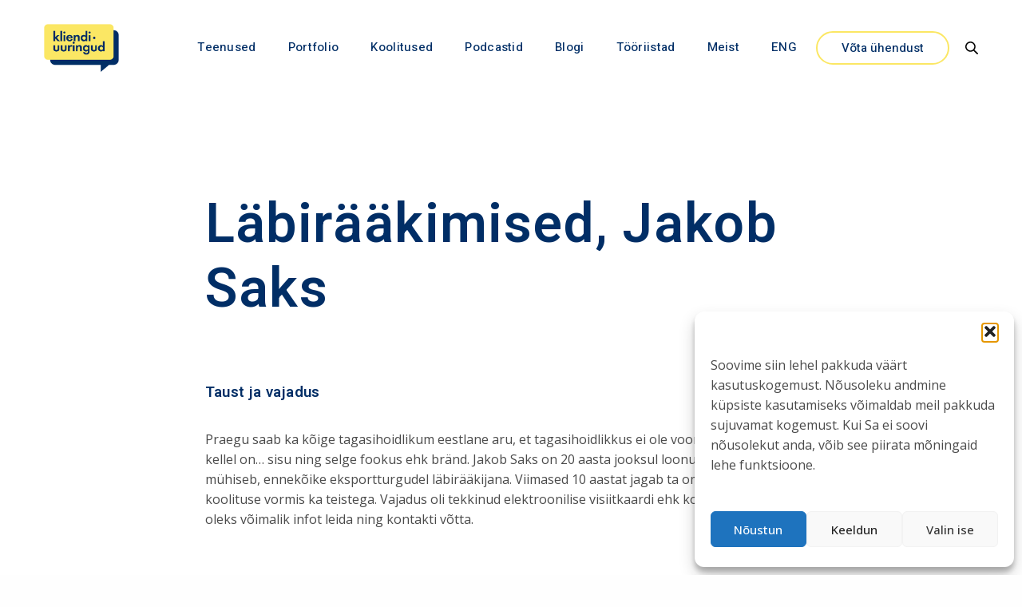

--- FILE ---
content_type: text/html; charset=UTF-8
request_url: https://www.kliendiuuringud.ee/portfolio/persoonibrand/
body_size: 33066
content:
<!doctype html>
<html lang="et">
<head>
	<meta charset="UTF-8" />
	<meta name="viewport" content="width=device-width, initial-scale=1, maximum-scale=1, viewport-fit=cover">
	<link rel="profile" href="http://gmpg.org/xfn/11">
	<meta name='robots' content='index, follow, max-image-preview:large, max-snippet:-1, max-video-preview:-1' />

	<!-- This site is optimized with the Yoast SEO plugin v26.8 - https://yoast.com/product/yoast-seo-wordpress/ -->
	<title>Persoonibränd &#8211; Kliendiuuringud</title>
	<meta name="description" content="Me müüme täna iga päev enda mainet alateadlikult, sest äri on inimeste vaheline – sulle kas sümpatiseerib üks või teine inimene või siis mitte." />
	<link rel="canonical" href="https://kliendiuuringud.ee/portfolio/persoonibrand/" />
	<meta property="og:locale" content="et_EE" />
	<meta property="og:type" content="article" />
	<meta property="og:title" content="Persoonibränd &#8211; Kliendiuuringud" />
	<meta property="og:description" content="Me müüme täna iga päev enda mainet alateadlikult, sest äri on inimeste vaheline – sulle kas sümpatiseerib üks või teine inimene või siis mitte." />
	<meta property="og:url" content="https://kliendiuuringud.ee/portfolio/persoonibrand/" />
	<meta property="og:site_name" content="Kliendiuuringud" />
	<meta property="article:publisher" content="https://www.facebook.com/kliendiuuringud.ee" />
	<meta property="article:modified_time" content="2023-07-04T09:01:23+00:00" />
	<meta property="og:image" content="https://www.kliendiuuringud.ee/wp-content/uploads/2020/10/jakobsaks_9190_preview.jpg" />
	<meta property="og:image:width" content="2000" />
	<meta property="og:image:height" content="1440" />
	<meta property="og:image:type" content="image/jpeg" />
	<meta name="twitter:card" content="summary_large_image" />
	<meta name="twitter:label1" content="Est. reading time" />
	<meta name="twitter:data1" content="3 minutit" />
	<script type="application/ld+json" class="yoast-schema-graph">{"@context":"https://schema.org","@graph":[{"@type":"WebPage","@id":"https://kliendiuuringud.ee/portfolio/persoonibrand/","url":"https://kliendiuuringud.ee/portfolio/persoonibrand/","name":"Persoonibränd &#8211; Kliendiuuringud","isPartOf":{"@id":"https://kliendiuuringud.ee/#website"},"primaryImageOfPage":{"@id":"https://kliendiuuringud.ee/portfolio/persoonibrand/#primaryimage"},"image":{"@id":"https://kliendiuuringud.ee/portfolio/persoonibrand/#primaryimage"},"thumbnailUrl":"https://www.kliendiuuringud.ee/wp-content/uploads/2020/10/jakobsaks_9190_preview.jpg","datePublished":"2019-10-10T07:58:25+00:00","dateModified":"2023-07-04T09:01:23+00:00","description":"Me müüme täna iga päev enda mainet alateadlikult, sest äri on inimeste vaheline – sulle kas sümpatiseerib üks või teine inimene või siis mitte.","breadcrumb":{"@id":"https://kliendiuuringud.ee/portfolio/persoonibrand/#breadcrumb"},"inLanguage":"et","potentialAction":[{"@type":"ReadAction","target":["https://kliendiuuringud.ee/portfolio/persoonibrand/"]}]},{"@type":"ImageObject","inLanguage":"et","@id":"https://kliendiuuringud.ee/portfolio/persoonibrand/#primaryimage","url":"https://www.kliendiuuringud.ee/wp-content/uploads/2020/10/jakobsaks_9190_preview.jpg","contentUrl":"https://www.kliendiuuringud.ee/wp-content/uploads/2020/10/jakobsaks_9190_preview.jpg","width":2000,"height":1440},{"@type":"BreadcrumbList","@id":"https://kliendiuuringud.ee/portfolio/persoonibrand/#breadcrumb","itemListElement":[{"@type":"ListItem","position":1,"name":"Home","item":"https://www.kliendiuuringud.ee/"},{"@type":"ListItem","position":2,"name":"Persoonibränd"}]},{"@type":"WebSite","@id":"https://kliendiuuringud.ee/#website","url":"https://kliendiuuringud.ee/","name":"Kliendiuuringud","description":"Aitame muutuvas maailmas tuvastada klientide vajadusi ja mõtestada ärisid","potentialAction":[{"@type":"SearchAction","target":{"@type":"EntryPoint","urlTemplate":"https://kliendiuuringud.ee/?s={search_term_string}"},"query-input":{"@type":"PropertyValueSpecification","valueRequired":true,"valueName":"search_term_string"}}],"inLanguage":"et"}]}</script>
	<!-- / Yoast SEO plugin. -->


<link rel='dns-prefetch' href='//use.typekit.net' />
<link rel='dns-prefetch' href='//fonts.googleapis.com' />
<link rel="alternate" type="application/rss+xml" title="Kliendiuuringud &raquo; RSS" href="https://www.kliendiuuringud.ee/feed/" />
<link rel="alternate" type="application/rss+xml" title="Kliendiuuringud &raquo; Kommentaaride RSS" href="https://www.kliendiuuringud.ee/comments/feed/" />
<link rel="alternate" type="text/calendar" title="Kliendiuuringud &raquo; iCal Feed" href="https://www.kliendiuuringud.ee/koolitused/?ical=1" />
<link rel="preconnect" href="//fonts.gstatic.com/" crossorigin><link rel="alternate" title="oEmbed (JSON)" type="application/json+oembed" href="https://www.kliendiuuringud.ee/wp-json/oembed/1.0/embed?url=https%3A%2F%2Fwww.kliendiuuringud.ee%2Fportfolio%2Fpersoonibrand%2F" />
<link rel="alternate" title="oEmbed (XML)" type="text/xml+oembed" href="https://www.kliendiuuringud.ee/wp-json/oembed/1.0/embed?url=https%3A%2F%2Fwww.kliendiuuringud.ee%2Fportfolio%2Fpersoonibrand%2F&#038;format=xml" />
<style id='wp-img-auto-sizes-contain-inline-css' type='text/css'>
img:is([sizes=auto i],[sizes^="auto," i]){contain-intrinsic-size:3000px 1500px}
/*# sourceURL=wp-img-auto-sizes-contain-inline-css */
</style>
<link rel='stylesheet' id='dashicons-css' href='https://www.kliendiuuringud.ee/wp-includes/css/dashicons.min.css?ver=9bfc0398ef15a81b3347ccdebd1d1d8f' media='all' />
<link rel='stylesheet' id='tec-variables-skeleton-css' href='https://www.kliendiuuringud.ee/wp-content/plugins/event-tickets/common/build/css/variables-skeleton.css?ver=6.10.1' media='all' />
<link rel='stylesheet' id='tec-variables-full-css' href='https://www.kliendiuuringud.ee/wp-content/plugins/event-tickets/common/build/css/variables-full.css?ver=6.10.1' media='all' />
<link rel='stylesheet' id='tribe-common-skeleton-style-css' href='https://www.kliendiuuringud.ee/wp-content/plugins/event-tickets/common/build/css/common-skeleton.css?ver=6.10.1' media='all' />
<link rel='stylesheet' id='tribe-common-full-style-css' href='https://www.kliendiuuringud.ee/wp-content/plugins/event-tickets/common/build/css/common-full.css?ver=6.10.1' media='all' />
<link rel='stylesheet' id='event-tickets-tickets-css-css' href='https://www.kliendiuuringud.ee/wp-content/plugins/event-tickets/build/css/tickets.css?ver=5.27.3' media='all' />
<link rel='stylesheet' id='event-tickets-tickets-rsvp-css-css' href='https://www.kliendiuuringud.ee/wp-content/plugins/event-tickets/build/css/rsvp-v1.css?ver=5.27.3' media='all' />
<style id='wp-emoji-styles-inline-css' type='text/css'>

	img.wp-smiley, img.emoji {
		display: inline !important;
		border: none !important;
		box-shadow: none !important;
		height: 1em !important;
		width: 1em !important;
		margin: 0 0.07em !important;
		vertical-align: -0.1em !important;
		background: none !important;
		padding: 0 !important;
	}
/*# sourceURL=wp-emoji-styles-inline-css */
</style>
<link rel='stylesheet' id='wp-block-library-css' href='https://www.kliendiuuringud.ee/wp-includes/css/dist/block-library/style.min.css?ver=9bfc0398ef15a81b3347ccdebd1d1d8f' media='all' />
<style id='global-styles-inline-css' type='text/css'>
:root{--wp--preset--aspect-ratio--square: 1;--wp--preset--aspect-ratio--4-3: 4/3;--wp--preset--aspect-ratio--3-4: 3/4;--wp--preset--aspect-ratio--3-2: 3/2;--wp--preset--aspect-ratio--2-3: 2/3;--wp--preset--aspect-ratio--16-9: 16/9;--wp--preset--aspect-ratio--9-16: 9/16;--wp--preset--color--black: #000000;--wp--preset--color--cyan-bluish-gray: #abb8c3;--wp--preset--color--white: #ffffff;--wp--preset--color--pale-pink: #f78da7;--wp--preset--color--vivid-red: #cf2e2e;--wp--preset--color--luminous-vivid-orange: #ff6900;--wp--preset--color--luminous-vivid-amber: #fcb900;--wp--preset--color--light-green-cyan: #7bdcb5;--wp--preset--color--vivid-green-cyan: #00d084;--wp--preset--color--pale-cyan-blue: #8ed1fc;--wp--preset--color--vivid-cyan-blue: #0693e3;--wp--preset--color--vivid-purple: #9b51e0;--wp--preset--color--thb-accent: #012e66;--wp--preset--gradient--vivid-cyan-blue-to-vivid-purple: linear-gradient(135deg,rgb(6,147,227) 0%,rgb(155,81,224) 100%);--wp--preset--gradient--light-green-cyan-to-vivid-green-cyan: linear-gradient(135deg,rgb(122,220,180) 0%,rgb(0,208,130) 100%);--wp--preset--gradient--luminous-vivid-amber-to-luminous-vivid-orange: linear-gradient(135deg,rgb(252,185,0) 0%,rgb(255,105,0) 100%);--wp--preset--gradient--luminous-vivid-orange-to-vivid-red: linear-gradient(135deg,rgb(255,105,0) 0%,rgb(207,46,46) 100%);--wp--preset--gradient--very-light-gray-to-cyan-bluish-gray: linear-gradient(135deg,rgb(238,238,238) 0%,rgb(169,184,195) 100%);--wp--preset--gradient--cool-to-warm-spectrum: linear-gradient(135deg,rgb(74,234,220) 0%,rgb(151,120,209) 20%,rgb(207,42,186) 40%,rgb(238,44,130) 60%,rgb(251,105,98) 80%,rgb(254,248,76) 100%);--wp--preset--gradient--blush-light-purple: linear-gradient(135deg,rgb(255,206,236) 0%,rgb(152,150,240) 100%);--wp--preset--gradient--blush-bordeaux: linear-gradient(135deg,rgb(254,205,165) 0%,rgb(254,45,45) 50%,rgb(107,0,62) 100%);--wp--preset--gradient--luminous-dusk: linear-gradient(135deg,rgb(255,203,112) 0%,rgb(199,81,192) 50%,rgb(65,88,208) 100%);--wp--preset--gradient--pale-ocean: linear-gradient(135deg,rgb(255,245,203) 0%,rgb(182,227,212) 50%,rgb(51,167,181) 100%);--wp--preset--gradient--electric-grass: linear-gradient(135deg,rgb(202,248,128) 0%,rgb(113,206,126) 100%);--wp--preset--gradient--midnight: linear-gradient(135deg,rgb(2,3,129) 0%,rgb(40,116,252) 100%);--wp--preset--font-size--small: 13px;--wp--preset--font-size--medium: 20px;--wp--preset--font-size--large: 36px;--wp--preset--font-size--x-large: 42px;--wp--preset--spacing--20: 0.44rem;--wp--preset--spacing--30: 0.67rem;--wp--preset--spacing--40: 1rem;--wp--preset--spacing--50: 1.5rem;--wp--preset--spacing--60: 2.25rem;--wp--preset--spacing--70: 3.38rem;--wp--preset--spacing--80: 5.06rem;--wp--preset--shadow--natural: 6px 6px 9px rgba(0, 0, 0, 0.2);--wp--preset--shadow--deep: 12px 12px 50px rgba(0, 0, 0, 0.4);--wp--preset--shadow--sharp: 6px 6px 0px rgba(0, 0, 0, 0.2);--wp--preset--shadow--outlined: 6px 6px 0px -3px rgb(255, 255, 255), 6px 6px rgb(0, 0, 0);--wp--preset--shadow--crisp: 6px 6px 0px rgb(0, 0, 0);}:where(.is-layout-flex){gap: 0.5em;}:where(.is-layout-grid){gap: 0.5em;}body .is-layout-flex{display: flex;}.is-layout-flex{flex-wrap: wrap;align-items: center;}.is-layout-flex > :is(*, div){margin: 0;}body .is-layout-grid{display: grid;}.is-layout-grid > :is(*, div){margin: 0;}:where(.wp-block-columns.is-layout-flex){gap: 2em;}:where(.wp-block-columns.is-layout-grid){gap: 2em;}:where(.wp-block-post-template.is-layout-flex){gap: 1.25em;}:where(.wp-block-post-template.is-layout-grid){gap: 1.25em;}.has-black-color{color: var(--wp--preset--color--black) !important;}.has-cyan-bluish-gray-color{color: var(--wp--preset--color--cyan-bluish-gray) !important;}.has-white-color{color: var(--wp--preset--color--white) !important;}.has-pale-pink-color{color: var(--wp--preset--color--pale-pink) !important;}.has-vivid-red-color{color: var(--wp--preset--color--vivid-red) !important;}.has-luminous-vivid-orange-color{color: var(--wp--preset--color--luminous-vivid-orange) !important;}.has-luminous-vivid-amber-color{color: var(--wp--preset--color--luminous-vivid-amber) !important;}.has-light-green-cyan-color{color: var(--wp--preset--color--light-green-cyan) !important;}.has-vivid-green-cyan-color{color: var(--wp--preset--color--vivid-green-cyan) !important;}.has-pale-cyan-blue-color{color: var(--wp--preset--color--pale-cyan-blue) !important;}.has-vivid-cyan-blue-color{color: var(--wp--preset--color--vivid-cyan-blue) !important;}.has-vivid-purple-color{color: var(--wp--preset--color--vivid-purple) !important;}.has-black-background-color{background-color: var(--wp--preset--color--black) !important;}.has-cyan-bluish-gray-background-color{background-color: var(--wp--preset--color--cyan-bluish-gray) !important;}.has-white-background-color{background-color: var(--wp--preset--color--white) !important;}.has-pale-pink-background-color{background-color: var(--wp--preset--color--pale-pink) !important;}.has-vivid-red-background-color{background-color: var(--wp--preset--color--vivid-red) !important;}.has-luminous-vivid-orange-background-color{background-color: var(--wp--preset--color--luminous-vivid-orange) !important;}.has-luminous-vivid-amber-background-color{background-color: var(--wp--preset--color--luminous-vivid-amber) !important;}.has-light-green-cyan-background-color{background-color: var(--wp--preset--color--light-green-cyan) !important;}.has-vivid-green-cyan-background-color{background-color: var(--wp--preset--color--vivid-green-cyan) !important;}.has-pale-cyan-blue-background-color{background-color: var(--wp--preset--color--pale-cyan-blue) !important;}.has-vivid-cyan-blue-background-color{background-color: var(--wp--preset--color--vivid-cyan-blue) !important;}.has-vivid-purple-background-color{background-color: var(--wp--preset--color--vivid-purple) !important;}.has-black-border-color{border-color: var(--wp--preset--color--black) !important;}.has-cyan-bluish-gray-border-color{border-color: var(--wp--preset--color--cyan-bluish-gray) !important;}.has-white-border-color{border-color: var(--wp--preset--color--white) !important;}.has-pale-pink-border-color{border-color: var(--wp--preset--color--pale-pink) !important;}.has-vivid-red-border-color{border-color: var(--wp--preset--color--vivid-red) !important;}.has-luminous-vivid-orange-border-color{border-color: var(--wp--preset--color--luminous-vivid-orange) !important;}.has-luminous-vivid-amber-border-color{border-color: var(--wp--preset--color--luminous-vivid-amber) !important;}.has-light-green-cyan-border-color{border-color: var(--wp--preset--color--light-green-cyan) !important;}.has-vivid-green-cyan-border-color{border-color: var(--wp--preset--color--vivid-green-cyan) !important;}.has-pale-cyan-blue-border-color{border-color: var(--wp--preset--color--pale-cyan-blue) !important;}.has-vivid-cyan-blue-border-color{border-color: var(--wp--preset--color--vivid-cyan-blue) !important;}.has-vivid-purple-border-color{border-color: var(--wp--preset--color--vivid-purple) !important;}.has-vivid-cyan-blue-to-vivid-purple-gradient-background{background: var(--wp--preset--gradient--vivid-cyan-blue-to-vivid-purple) !important;}.has-light-green-cyan-to-vivid-green-cyan-gradient-background{background: var(--wp--preset--gradient--light-green-cyan-to-vivid-green-cyan) !important;}.has-luminous-vivid-amber-to-luminous-vivid-orange-gradient-background{background: var(--wp--preset--gradient--luminous-vivid-amber-to-luminous-vivid-orange) !important;}.has-luminous-vivid-orange-to-vivid-red-gradient-background{background: var(--wp--preset--gradient--luminous-vivid-orange-to-vivid-red) !important;}.has-very-light-gray-to-cyan-bluish-gray-gradient-background{background: var(--wp--preset--gradient--very-light-gray-to-cyan-bluish-gray) !important;}.has-cool-to-warm-spectrum-gradient-background{background: var(--wp--preset--gradient--cool-to-warm-spectrum) !important;}.has-blush-light-purple-gradient-background{background: var(--wp--preset--gradient--blush-light-purple) !important;}.has-blush-bordeaux-gradient-background{background: var(--wp--preset--gradient--blush-bordeaux) !important;}.has-luminous-dusk-gradient-background{background: var(--wp--preset--gradient--luminous-dusk) !important;}.has-pale-ocean-gradient-background{background: var(--wp--preset--gradient--pale-ocean) !important;}.has-electric-grass-gradient-background{background: var(--wp--preset--gradient--electric-grass) !important;}.has-midnight-gradient-background{background: var(--wp--preset--gradient--midnight) !important;}.has-small-font-size{font-size: var(--wp--preset--font-size--small) !important;}.has-medium-font-size{font-size: var(--wp--preset--font-size--medium) !important;}.has-large-font-size{font-size: var(--wp--preset--font-size--large) !important;}.has-x-large-font-size{font-size: var(--wp--preset--font-size--x-large) !important;}
/*# sourceURL=global-styles-inline-css */
</style>

<style id='classic-theme-styles-inline-css' type='text/css'>
/*! This file is auto-generated */
.wp-block-button__link{color:#fff;background-color:#32373c;border-radius:9999px;box-shadow:none;text-decoration:none;padding:calc(.667em + 2px) calc(1.333em + 2px);font-size:1.125em}.wp-block-file__button{background:#32373c;color:#fff;text-decoration:none}
/*# sourceURL=/wp-includes/css/classic-themes.min.css */
</style>
<link rel='stylesheet' id='rtec_styles-css' href='https://www.kliendiuuringud.ee/wp-content/plugins/registrations-for-the-events-calendar/css/rtec-styles.css?ver=2.13.9' media='all' />
<link rel='stylesheet' id='tutor-icon-css' href='https://www.kliendiuuringud.ee/wp-content/plugins/tutor/assets/css/tutor-icon.min.css?ver=3.9.5' media='all' />
<link rel='stylesheet' id='tutor-css' href='https://www.kliendiuuringud.ee/wp-content/plugins/tutor/assets/css/tutor.min.css?ver=3.9.5' media='all' />
<link rel='stylesheet' id='tutor-frontend-css' href='https://www.kliendiuuringud.ee/wp-content/plugins/tutor/assets/css/tutor-front.min.css?ver=3.9.5' media='all' />
<style id='tutor-frontend-inline-css' type='text/css'>
.mce-notification.mce-notification-error{display: none !important;}
:root{--tutor-color-primary:#012e66;--tutor-color-primary-rgb:1, 46, 102;--tutor-color-primary-hover:#fbe764;--tutor-color-primary-hover-rgb:251, 231, 100;--tutor-body-color:#4a4a4a;--tutor-body-color-rgb:74, 74, 74;--tutor-border-color:#d5d9de;--tutor-border-color-rgb:213, 217, 222;--tutor-color-gray:#f1f2f4;--tutor-color-gray-rgb:241, 242, 244;}
/*# sourceURL=tutor-frontend-inline-css */
</style>
<link rel='stylesheet' id='redux-extendify-styles-css' href='https://www.kliendiuuringud.ee/wp-content/plugins/worth-the-read/options/assets/css/extendify-utilities.css?ver=4.4.5' media='all' />
<link rel='stylesheet' id='wtr-css-css' href='https://www.kliendiuuringud.ee/wp-content/plugins/worth-the-read/css/wtr.css?ver=9bfc0398ef15a81b3347ccdebd1d1d8f' media='all' />
<link rel='stylesheet' id='cmplz-general-css' href='https://www.kliendiuuringud.ee/wp-content/plugins/complianz-gdpr/assets/css/cookieblocker.min.css?ver=1759311395' media='all' />
<link rel='stylesheet' id='eeb-css-frontend-css' href='https://www.kliendiuuringud.ee/wp-content/plugins/email-encoder-bundle/assets/css/style.css?ver=54d4eedc552c499c4a8d6b89c23d3df1' media='all' />
<link rel='stylesheet' id='thb-fa-css' href='https://www.kliendiuuringud.ee/wp-content/themes/revolution/assets/css/font-awesome.min.css?ver=2.4.7' media='all' />
<link rel='stylesheet' id='thb-app-css' href='https://www.kliendiuuringud.ee/wp-content/themes/revolution/assets/css/app.css?ver=2.4.7' media='all' />
<style id='thb-app-inline-css' type='text/css'>
h1, .h1, .thb-countdown .thb-countdown-ul li .timestamp, h2, .h2, h3, .h3, h4, .h4, h5, .h5, h6, .h6 {font-family:'Heebo', 'BlinkMacSystemFont', -apple-system, 'Roboto', 'Lucida Sans';}body {font-family:'Open Sans', 'BlinkMacSystemFont', -apple-system, 'Roboto', 'Lucida Sans';}.thb-full-menu {font-family:'Heebo', 'BlinkMacSystemFont', -apple-system, 'Roboto', 'Lucida Sans';}.thb-mobile-menu,.thb-secondary-menu {font-family:'Heebo', 'BlinkMacSystemFont', -apple-system, 'Roboto', 'Lucida Sans';}em {}label {}input[type="submit"],submit,.button,.btn,.btn-block,.btn-text,.vc_btn3 {font-family:'Heebo', 'BlinkMacSystemFont', -apple-system, 'Roboto', 'Lucida Sans';}p,.post-detail .post-content {font-weight:400;font-size:16px;}.thb-full-menu>li>a,.thb-header-menu>li>a {font-weight:500;font-size:15px;letter-spacing:0.02em !important;}.subfooter .thb-full-menu>li>a {}.subheader {}.thb-full-menu li .sub-menu a,.thb-dropdown-style2 .thb-full-menu .sub-menu>li a,.thb-dropdown-style2 .thb-full-menu .sub-menu>li.title-item>a,.thb-dropdown-style3 .thb-full-menu .sub-menu>li a,.thb-dropdown-style3 .thb-full-menu .sub-menu>li.title-item>a,.thb-header-menu li .sub-menu a {}.thb-full-menu>li>a.social {}.widget>h6 {font-weight:500;font-size:14px;text-transform:uppercase !important;letter-spacing:0.1em !important;}.footer .widget,.footer .widget p {}.thb-mobile-menu>li>a {font-weight:500;font-size:16px;letter-spacing:0.02em !important;}.thb-mobile-menu .sub-menu a {}.thb-secondary-menu a {}#mobile-menu .menu-footer {}#mobile-menu .socials a {}.subfooter .socials a {}.products .product.thb-listing-style2 h3,.products .product.thb-listing-style1 h3 {}.thb-product-detail .product-information h1.product_title {}.thb-product-detail .product-information .woocommerce-product-details__short-description,.thb-product-detail .product-information .woocommerce-product-details__short-description p {}@media screen and (min-width:1024px) {h1,.h1 {font-size:68px;}}h1,.h1 {font-family:'Heebo', 'BlinkMacSystemFont', -apple-system, 'Roboto', 'Lucida Sans';font-weight:600;font-size:68px;}@media screen and (min-width:1024px) {h2 {font-size:38px;}}h2 {font-family:'Heebo', 'BlinkMacSystemFont', -apple-system, 'Roboto', 'Lucida Sans';font-weight:600;font-size:38px;}@media screen and (min-width:1024px) {h3 {font-size:23px;}}h3 {font-family:'Heebo', 'BlinkMacSystemFont', -apple-system, 'Roboto', 'Lucida Sans';font-size:23px;}@media screen and (min-width:1024px) {h4 {font-size:19px;}}h4 {font-family:'Heebo', 'BlinkMacSystemFont', -apple-system, 'Roboto', 'Lucida Sans';font-size:19px;}@media screen and (min-width:1024px) {h5 {font-size:18px;}}h5 {font-family:'Heebo', 'BlinkMacSystemFont', -apple-system, 'Roboto', 'Lucida Sans';font-size:18px;}h6 {}.header-secondary-text div p:not(.smaller) {font-size:18px;}.header-secondary-text div p.smaller {}.logolink .logoimg {max-height:60px;}.logolink .logoimg[src$=".svg"] {max-height:100%;height:60px;}@media only screen and (min-width:40.0625em) {.header {padding-top:30px;padding-bottom:30px;;}}@media only screen and (min-width:40.0625em) {.header.fixed {padding-top:18px;padding-bottom:18px;;}}@media only screen and (max-width:40.0625em) {.header,.header.fixed {padding-top:15px;padding-bottom:15px;;}}.footer {padding-top:90px;padding-bottom:40px;}.subfooter {padding-top:25px;padding-bottom:25px;}.footer-bar-container {padding-top:10px;padding-bottom:10px;}.thb-full-menu>li+li {margin-left:40px}a:hover,.thb-full-menu.thb-standard>li.current-menu-item:not(.has-hash)>a,.thb-full-menu>li a:not(.logolink)[data-filter].active,#mobile-menu.dark .thb-mobile-menu>li>a:hover,#mobile-menu.dark .sub-menu a:hover,#mobile-menu.dark .thb-secondary-menu a:hover,.thb-mobile-menu>li.menu-item-has-children>a:hover .thb-arrow div,.thb-secondary-menu a:hover,.authorpage .author-content .square-icon:hover,.authorpage .author-content .square-icon.email:hover,.commentlist .comment .reply a:hover,input[type="submit"].style3,.button.style3,.btn.style3,input[type="submit"].style4,.button.style4,.btn.style4,input[type="submit"].style4:hover,.button.style4:hover,.btn.style4:hover,.more-link,.thb-portfolio-filter.style1 ul li a:hover,.thb-portfolio-filter.style1 ul li a.active,.thb-portfolio-filter.style2 .select2.select2-container--default .select2-selection--single .select2-selection__rendered,.thb-portfolio-filter.style2 .select2-dropdown .select2-results__options .select2-results__option[aria-selected=true] span,.thb-portfolio-filter.style2 .select2-dropdown .select2-results__options .select2-results__option.select2-results__option--highlighted span,.thb-autotype .thb-autotype-entry,.thb-tabs.style3 .vc_tta-panel-heading h4 a:hover,.thb-tabs.style3 .vc_tta-panel-heading h4 a.active,.thb-tabs.style4 .vc_tta-panel-heading h4 a.active,.thb-tabs.style4 .vc_tta-panel-heading h4 a:hover,.thb_location_container.row .thb_location h5,.thb-portfolio-slider.thb-portfolio-slider-style3 .portfolio-slide .content-side .thb-categories,.thb-portfolio-slider.thb-portfolio-slider-style3 .portfolio-slide .content-side .thb-categories a,.woocommerce-checkout-payment .wc_payment_methods .wc_payment_method.payment_method_paypal .about_paypal,input[type="submit"].style2, .button.style2, .btn.style2,.thb-header-menu > li.menu-item-has-children:hover > a,.thb-header-menu > li.menu-item-has-children.sfHover > a,.thb-header-menu > li.menu-item-has-children:hover>a span:after,.thb-header-menu > li.menu-item-has-children.sfHover > a span:after,.thb-pricing-table.style2 .pricing-container .thb_pricing_head .thb-price,.post.style8 .style8-meta .style8-link a,.thb-iconbox.top.type5 .iconbox-content .thb-read-more,.thb-testimonials.style7 .testimonial-author cite,.thb-testimonials.style7 .testimonial-author span,.post.style9.active .post-title a,.columns.thb-light-column .post.style9 .post-category a,.thb-page-header .thb-blog-categories li a.active,.has-thb-accent-color,.wp-block-button .wp-block-button__link.has-thb-accent-color,.thb-page-menu.style2 li:hover a,.thb-page-menu.style2 li.current_page_item a,.post.style10 .style10-readmore,.btn-text.style-accent-link,.thb-page-menu li.current_page_item a {color:#012e66;}.thb-full-menu.thb-line-marker>li>a:before,.thb-page-header .thb-blog-categories li a:after,.select2-container .select2-dropdown .select2-results .select2-results__option[aria-selected=true],input[type="submit"],.button,.btn,input[type="submit"].black:hover,input[type="submit"].wc-forward.checkout:hover,.button.black:hover,.button.wc-forward.checkout:hover,.btn.black:not(.style4):hover,.btn.wc-forward.checkout:hover,input[type="submit"].style2:hover,.button.style2:hover,.btn.style2:hover,input[type="submit"].style3:before,.button.style3:before,.btn.style3:before,input[type="submit"].style4:after,.button.style4:after,.btn.style4:after,.btn-text.style3 .circle-btn,[class^="tag-cloud-link"]:hover,.thb-portfolio-filter.style1 ul li a:before,.thb-portfolio-filter.style2 .select2.select2-container--default .select2-selection--single .select2-selection__arrow:after,.thb-portfolio-filter.style2 .select2.select2-container--default .select2-selection--single .select2-selection__arrow:before,.thb-portfolio-filter.style2 .select2-dropdown .select2-results__options .select2-results__option span:before,.boxed-icon.email:hover,.thb-progressbar .thb-progress span,#scroll_to_top:hover .thb-animated-arrow.circular,.thb-tabs.style1 .vc_tta-panel-heading h4 a:before,.thb-tabs.style4 .vc_tta-panel-heading h4 a:before,.thb-client-row.thb-opacity.with-accent .thb-client:hover,.badge.onsale,.demo_store,.products .product .product_after_title .button:hover:after,.woocommerce-MyAccount-navigation ul li:hover a,.woocommerce-MyAccount-navigation ul li.is-active a,.footer_bar .socials .social.email:hover,.thb-header-menu > li.menu-item-has-children > a span:before,.thb-page-menu.style1 li:hover a, .thb-page-menu.style1 li.current_page_item a,.thb-client-row .style4 .accent-color,.preloader-style3-container:before,.preloader-style3-container:after,.has-thb-accent-background-color,.wp-block-button .wp-block-button__link.has-thb-accent-background-color,.thb-portfolio-slider.thb-portfolio-slider-style7 .portfolio-style7-dots-wrapper .thb-portfolio-slider-style7-bullets:before,.thb-portfolio-slider.thb-portfolio-slider-style8 .thb-portfolio-slide-excerpt {background-color:#012e66;}input[type="submit"]:hover,.button:hover,.btn:hover {background-color:#012b5f;}.share_container .product_copy form,input[type="text"]:focus,input[type="password"]:focus,input[type="date"]:focus,input[type="datetime"]:focus,input[type="email"]:focus,input[type="number"]:focus,input[type="search"]:focus,input[type="tel"]:focus,input[type="time"]:focus,input[type="url"]:focus,textarea:focus,.select2.select2-container--default.select2-container--open .select2-selection--single,.select2-container .select2-dropdown,.select2-container .select2-dropdown.select2-drop-active,input[type="submit"].style2,.button.style2,.btn.style2,input[type="submit"].style3,.button.style3,.btn.style3,input[type="submit"].style4,.button.style4,.btn.style4,[class^="tag-cloud-link"]:hover,.boxed-icon.email:hover,.wpb_text_column a:not(.btn):not(.button):after,.thb-client-row.has-border.thb-opacity.with-accent .thb-client:hover,.thb-pricing-table.style1 .thb-pricing-column.highlight-true .pricing-container,.woocommerce-MyAccount-navigation ul li:hover a,.woocommerce-MyAccount-navigation ul li.is-active a,.footer_bar .socials .social.email:hover,.thb-iconbox.top.type5,.thb-page-menu.style1 li:hover a, .thb-page-menu.style1 li.current_page_item a,.post.style9 .style9-title .style9-arrow:hover,.post.style9.active .style9-arrow,.thb-testimonials.style9 .slick-dots-wrapper .slick-dots li.slick-active .portrait_bullet,.thb-iconbox.type7:hover {border-color:#012e66;}.select2-container .select2-dropdown.select2-drop-active.select2-drop-above,.woocommerce-MyAccount-navigation ul li:hover+li a,.woocommerce-MyAccount-navigation ul li.is-active+li a,.thb-page-menu.style1 li:hover+li a, .thb-page-menu.style1 li.current_page_item+li a,.thb-dropdown-style3 .thb-full-menu .sub-menu {border-top-color:#012e66;}.thb-dropdown-style3 .thb-full-menu .sub-menu:after {border-bottom-color:#012e66;}.commentlist .comment .reply a:hover svg path,.btn-text.style4 .arrow svg:first-child,.thb-iconbox.top.type5 .iconbox-content .thb-read-more svg,.thb-iconbox.top.type5 .iconbox-content .thb-read-more svg .bar,.post.style9.active .style9-arrow svg {fill:#012e66;}.thb-tabs.style2 .vc_tta-panel-heading h4 a.active {-moz-box-shadow:inset 0 -3px 0 #012e66,0 1px 0 #012e66;-webkit-box-shadow:inset 0 -3px 0 #012e66,0 1px 0 #012e66;box-shadow:inset 0 -3px 0 #012e66,0 1px 0 #012e66;}.thb-fancy-box.fancy-style5:hover .thb-fancy-content {-moz-box-shadow:inset 0 -3px 0 #012e66;-webkit-box-shadow:inset 0 -3px 0 #012e66;box-shadow:inset 0 -3px 0 #012e66;}.mobile-toggle-holder .mobile-toggle span {background:#012e66;}.mobile-toggle-holder.style4 .mobile-toggle span:before,.mobile-toggle-holder.style4 .mobile-toggle span:after {background:#012e66;}.post .post-category a,.columns.thb-light-column .post .post-category a {color:#012e66;}body {color:#4a4a4a;}.footer .widget>h6,.footer.dark .widget>h6 {color:#e5e5e5;}.footer,.footer p,.footer.dark p {color:#808080;}.thb-page-preloader .material-spinner .material-path {animation:material-dash 1.4s ease-in-out infinite;stroke:#012e66;}.preloader-style3-container:before,.preloader-style3-container:after {background:#012e66;}.preloader-style2-container .thb-dot.dot-1,.preloader-style2-container .thb-dot.dot-3,.preloader-style2-container .thb-dot.dot-2 {background:#012e66;}.thb-dropdown-style3 .thb-full-menu .sub-menu {border-top-color:#fbe764;}.thb-dropdown-style3 .thb-full-menu .sub-menu:after {border-bottom-color:#fbe764;}.thb-full-menu.thb-underline>li>a:before {background:#fbe764 !important;}.post-content p a { color:#012e66 !important; }.post-content p a:hover { color:#012e66 !important; }.wpb_text_column p a { color:#012e66 !important; }.wpb_text_column p a:hover { color:#012e66 !important; }.wpb_text_column ul a { color:#012e66 !important; }.wpb_text_column ul a:hover { color:#012e66 !important; }.wpb_text_column ol a { color:#012e66 !important; }.wpb_text_column ol a:hover { color:#012e66 !important; }.widget p a { color:#012e66 !important; }.widget p a:hover { color:#012e66 !important; }.header.dark-header .thb-full-menu>li> a:hover { color:#012e66 !important; }.thb-header-menu>li> a:hover { color:#012e66 !important; }.footer .widget a { color:#bababa !important; }.footer .widget a:hover { color:#ffffff !important; }.footer.dark .widget a { color:#bababa !important; }.footer.dark .widget a:hover { color:#ffffff !important; }.subfooter a { color:#bababa !important; }.subfooter a:hover { color:#ffffff !important; }#mobile-menu .thb-mobile-menu>li> a { color:#012e66 !important; }#mobile-menu .thb-mobile-menu>li> a:hover { color:#000000 !important; }#mobile-menu.dark .thb-mobile-menu>li> a { color:#012e66 !important; }#mobile-menu.dark .thb-mobile-menu>li> a:hover { color:#000000 !important; }#mobile-menu .thb-secondary-menu a { color:#012e66 !important; }#mobile-menu .thb-secondary-menu a:hover { color:#012e66 !important; }#mobile-menu.dark .thb-secondary-menu a { color:#012e66 !important; }#mobile-menu.dark .thb-secondary-menu a:hover { color:#012e66 !important; }.page-id-3726 #wrapper div[role="main"],.postid-3726 #wrapper div[role="main"] {}#mobile-menu {background-color:#ffffff !important;}.subheader {background-color:#333333 !important;}.header.style1 .header_overlay_menu {background-color:#ffffff !important;}.thb-search-popup {background-color:#012e66 !important;}.footer {background-color:#012d66 !important;}.subfooter {background-color:#00275b !important;}.footer-bar-container {background-color:rgba(10,10,10,0.5) !important;}.error404 #wrapper [role="main"] {background-color:#ffffff !important;}.thb-page-preloader {background-color:#ffffff !important;}.theme-popup.newsletter-popup {background-color:#002e67 !important;}
/*# sourceURL=thb-app-inline-css */
</style>
<link rel='stylesheet' id='thb-style-css' href='https://www.kliendiuuringud.ee/wp-content/themes/revolution-child/style.css?ver=2.4.7' media='all' />
<link rel='stylesheet' id='thb-google-fonts-css' href='https://fonts.googleapis.com/css?family=Heebo%3A100%2C200%2C300%2C400%2C500%2C600%2C700%2C800%2C900%7COpen+Sans%3A300%2C400%2C500%2C600%2C700%2C800%2C300i%2C400i%2C500i%2C600i%2C700i%2C800i&#038;subset=latin&#038;display=swap&#038;ver=2.4.7' media='all' />
<link rel='stylesheet' id='js_composer_front-css' href='https://www.kliendiuuringud.ee/wp-content/plugins/js_composer/assets/css/js_composer.min.css?ver=7.9' media='all' />
<link rel='stylesheet' id='js_composer_custom_css-css' href='//www.kliendiuuringud.ee/wp-content/uploads/js_composer/custom.css?ver=7.9' media='all' />
<link rel='stylesheet' id='event-tickets-rsvp-css' href='https://www.kliendiuuringud.ee/wp-content/plugins/event-tickets/build/css/rsvp.css?ver=5.27.3' media='all' />
<script type="text/javascript" src="https://www.kliendiuuringud.ee/wp-includes/js/jquery/jquery.min.js?ver=3.7.1" id="jquery-core-js"></script>
<script type="text/javascript" src="https://www.kliendiuuringud.ee/wp-includes/js/jquery/jquery-migrate.min.js?ver=3.4.1" id="jquery-migrate-js"></script>
<script type="text/javascript" src="https://www.kliendiuuringud.ee/wp-content/plugins/email-encoder-bundle/assets/js/custom.js?ver=2c542c9989f589cd5318f5cef6a9ecd7" id="eeb-js-frontend-js"></script>
<script type="text/javascript" src="https://use.typekit.net/vsn2das.js?ver=2.4.7" id="thb-typekit-js"></script>
<script type="text/javascript" id="thb-typekit-js-after">
/* <![CDATA[ */
try{Typekit.load({ async: true });}catch(e){}
//# sourceURL=thb-typekit-js-after
/* ]]> */
</script>
<script></script><link rel="https://api.w.org/" href="https://www.kliendiuuringud.ee/wp-json/" /><link rel="alternate" title="JSON" type="application/json" href="https://www.kliendiuuringud.ee/wp-json/wp/v2/portfolio/3726" /><link rel="EditURI" type="application/rsd+xml" title="RSD" href="https://www.kliendiuuringud.ee/xmlrpc.php?rsd" />
<link rel='shortlink' href='https://www.kliendiuuringud.ee/?p=3726' />
<script async defer data-domain='kliendiuuringud.ee' src='https://plausible.io/js/plausible.js'></script>
		<!-- GA Google Analytics @ https://m0n.co/ga -->
		<script async src="https://www.googletagmanager.com/gtag/js?id=G-70W7LMPE2K"></script>
		<script>
			window.dataLayer = window.dataLayer || [];
			function gtag(){dataLayer.push(arguments);}
			gtag('js', new Date());
			gtag('config', 'G-70W7LMPE2K');
		</script>

	<meta name="generator" content="Redux 4.4.5" /><style type="text/css">.wtr-time-wrap{ 
	/* wraps the entire label */
	margin: 0 10px;

}
.wtr-time-number{ 
	/* applies only to the number */
	
}</style><style>
.vc_btn3-color-Kliendiuuringudkollane { background-color: #Fbe764!important; color: #012e66!important; }
.vc_btn3-color-Kliendiuuringudsinine { background-color: #012e66!important; color: #ffffff!important; }
.vc_btn3-color-Kliendiuuringudvalge { background-color: #ffffff!important; color: #012e66!important; }
</style>
<meta name="et-api-version" content="v1"><meta name="et-api-origin" content="https://www.kliendiuuringud.ee"><link rel="https://theeventscalendar.com/" href="https://www.kliendiuuringud.ee/wp-json/tribe/tickets/v1/" /><meta name="tec-api-version" content="v1"><meta name="tec-api-origin" content="https://www.kliendiuuringud.ee"><link rel="alternate" href="https://www.kliendiuuringud.ee/wp-json/tribe/events/v1/" />			<style>.cmplz-hidden {
					display: none !important;
				}</style><meta name="generator" content="Powered by WPBakery Page Builder - drag and drop page builder for WordPress."/>
<style data-type="vc_custom-css">.thb-testimonials.style3 .thb-testimonial {
    background: rgb(251, 231, 100);
}</style><style type="text/css">
body.custom-background #wrapper div[role="main"] { background-color: #ffffff; }
</style>
	<link rel="icon" href="https://www.kliendiuuringud.ee/wp-content/uploads/2020/04/favicon-100x100.png" sizes="32x32" />
<link rel="icon" href="https://www.kliendiuuringud.ee/wp-content/uploads/2020/04/favicon-200x200.png" sizes="192x192" />
<link rel="apple-touch-icon" href="https://www.kliendiuuringud.ee/wp-content/uploads/2020/04/favicon-190x190.png" />
<meta name="msapplication-TileImage" content="https://www.kliendiuuringud.ee/wp-content/uploads/2020/04/favicon.png" />
		<style type="text/css" id="wp-custom-css">
			h1, h2, h3, h4, h5, h6 {
    color: #012E66;
    letter-spacing: 0.02em;
}

strong, b {
    color: #012f66;
}

p {
    font-size: 16px !important;
    color:#4a4a4a;
}

.hero p {
    font-size: 1.3em !important;
}

.caption p {
    font-size: 0.75em !important;
    color:#808080;
}

.post-content p, .post-content-new {font-size:16px; line-height:1.6}

blockquote p {
    line-height:inherit;
}

.portfolio-attributes.style3 h6 {
    color: #012E66;
}

.thb-cookie-bar .button-accept {
    font-size: 18px !important;
    font-weight: 400;
    color: #fbe764 !important;
}

.thb-cookie-bar p {
    color: #ebebeb;
}

.wpb_text_column a:not(.btn):not(.button)a:not(.podcast) {
    display: inline;
    border-bottom:2px solid #FBE764;
}

.wpb_text_column a:not(.btn):not(.button):after {
    border-bottom: 2px solid #012E66;
}

.wpb_text_column a:not(.podcast) {
    border-bottom:none;
}

.podcast:hover {
    transform: scale(1.02) !important;
	transition:.2s ease-in-out all;
}

.thb-secondary-menu .btn {
    background: #FBE764;
    color: #012E66;
    font-size: 15px;
    font-weight: 500;
    border-radius: 50px;
}

.thb-full-menu.thb-underline>li.current-menu-item>a {
    color: #012E66;
}

.secondary-area .button.small {
    font-size:15px;
    font-weight:500;
    line-height: initial;
}

.secondary-area .button.style2 {
    border-color:#FBE764;
}

.secondary-area .button.style2:hover {
    background-color:#FBE764;
    color:#012E66;
}

.light-header .secondary-area .button.small {
    color:#fff !important;
}

.light-header .secondary-area .button.small:hover {
    color:#012E66 !important;
}

.thb-carousel .slick-dots .select {
    background: #012E66;}
    
.thb-full-menu.thb-underline>li>a:before {
    height: 2px;
}

.thb_post_nav.style1 {
    padding: 45px 0;
}

.thb_post_nav.style1 .post_nav_link {
    min-height: 18px;
    font-weight: 400;
    font-family: "Heebo", "Open sans", sans-serif;
    font-size:15px;
}

.thb_portfolio_nav.style4 .post_nav_link, .thb_post_nav.style1 .post_nav_link {
    font-size: 17px;
    font-weight: 400;
    color: #4a4a4a;
	font-family:'Heebo', sans-serif;
}

.fixed-bg {
	background-attachment:fixed !important;
	background-repeat:no-repeat !important;
}

.post_nav_link.next:before {
	content:'järgmine';
	font-size:11px;
	text-transform:uppercase;
	color:#AEAEAE;
	letter-spacing:1.25px;
}

.post_nav_link.prev:before {
	content:'eelmine';
	font-size:11px;
	text-transform:uppercase;
	color:#AEAEAE;
	letter-spacing:1.25px;
}

.thb_portfolio_nav.style4 .post_nav_link:hover, .thb_post_nav.style1 .post_nav_link:hover {
    color: #012e65;

}


.wpb_text_column ul li, .wpb_text_column ol li {
    margin-bottom: 15px;
	  margin-left: 1.3em;
}

.wpb_text_column ul {
list-style: none;
margin-left:0;
font-size:16px;
}

.wpb_text_column ul li:before {
content: '●';
color:#FBE764;
font-weight: bold;
display: inline-block;
width: 1.3em;
margin-left: -1.3em; 
}

article .share_wrapper {display:none;}
article .post-content {
    max-width:850px;
    width:100%;
    margin-left:auto;
    margin-right:auto;
}

.authorpage, .post-detail .entry-footer {
    max-width: 850px;
    margin-left: auto;
    margin-right: auto;
}

.authorpage .avatar {
    width: 115px;
    height: 115px;
    border-radius: 100px;
}

.authorpage .author-content {
    padding-left: 145px;
    color:#808080;
    font-size:15px;
    line-height:24px;
}

.authorpage .author-content h5 {
    font-weight: 600;
    text-transform: uppercase;
    font-size: 15px;
    letter-spacing: 0.1em;
    margin: 10px 0;
}

.post.style8 {
    border: 3px solid #e8e9ea;
    border-radius: 0px;
}

.post.style8:hover {
    border: 3px solid #FBE764;
}

.post.style8 .style8-meta .post-meta {
    font-size: 12px;
    display: none;
}

.post.style8 .post-category {
	line-height:1.5em;
}

.thb_post_nav.style1 {
    position: unset;
}

.post-detail.style1-detail .post-gallery .post-title .post-category a, .post-detail .post-title .post-category a {
background: #FBE764;
color:#012E66;
border-radius: 100px;
padding:10px 20px;
text-decoration:none;
margin-bottom:25px; 
font-weight:600;
}


.post-detail.style1-detail .post-gallery .post-title .post-category a:hover, .post-detail .post-title .post-category a:hover {
background: #FFE32E;
transition:.6s ease all;
}

.wtr-time-wrap, .post-detail .post-title .post-meta, .post-detail .post-title .post-meta a {
    font-size:12px !important;
    font-weight:600;
    letter-spacing: 0.3px;
    color:#012E66 !important;
}

.wtr-time-wrap {margin:0 !important;}

.post-detail.style1-detail .post-gallery .post-title .entry-title, .post-detail.style2-detail .entry-header h1.entry-title {
color:#012E66;
font-weight:800;
font-size:3.3em;
}

.post-detail .post-gallery-detail {
    background: #fff !important;
}

.post-detail.style2-detail .entry-header {
    text-align: center;
    max-width: 850px;
    margin-left: auto;
    margin-right: auto;
    margin-top: 0vh;
    margin-bottom: 9vh;
}

.thb-full-menu>li>a, .entry-title a {
    color: #012E66;
}

.vc_responsive .vc_grid-filter {
	display: block !important;}

.vc_responsive .vc_grid-filter-select {
    display: none !important;
	}

.vc_gitem_row .vc_grid-filter.vc_grid-filter-center {text-align:left !important;} 

.vc_gitem-post-category-name {
    font-size: 12px;
    font-weight: 600;
    margin-bottom: 15px;
    line-height: 1;
    text-transform: uppercase;
	color:#9fa2a4;
}

.blexcerpt p {
font-size: 1em !important;
    font-weight: 400;
    margin-bottom: 15px;
    color: #808080;
}
.vc_gitem_row .vc_gitem-col {
    padding: 0px 45px 20px 45px;
    border: 3px solid #ebebeb;
transition: all .2s ease-in-out;
}

.vc_gitem_row .vc_gitem-col:hover {
    border: 3px solid #FBE764;
	transform: scale(1.02);
}

.vc_btn3.vc_btn3-color-white.vc_btn3-style-flat {
    color: #022f66;
    padding: 0;
    background-color: transparent;
	    text-transform: uppercase;
	    font-size: 12px;
    font-weight: 600;
	font-family:"Open sans", sans-serif;
}

.vc_grid-filter.vc_grid-filter-color-grey>.vc_grid-filter-item.vc_active, .vc_grid-filter.vc_grid-filter-color-grey>.vc_grid-filter-item:hover, .vc_btn3.vc_btn3-color-white.vc_btn3-style-flat:focus, .vc_btn3.vc_btn3-color-white.vc_btn3-style-flat:hover, .vc_btn3.vc_btn3-color-white:focus, .vc_btn3.vc_btn3-color-white:hover {
    background-color: transparent;
	color:#012E66;
}
.speech-bubble {
    background: #FBE764;
		color:#012E66;
    font-size: 1rem;
    margin: 0 auto 40px;
    max-width: 90%;
    padding: 5% 10%;
    position: relative;
	text-align:center;
}

.speech-bubble p {
    margin: 0 0 10px;
	color: #012E66;
}
.speech-bubble p:last-of-type {
    margin-bottom: 0;
}

.speech-bubble::after {
    border-right: 25px solid transparent;
    border-top: 25px solid #FBE764;
    bottom: -25px;
    content: "";
    position: absolute;
    right: 15%;
}

.portfolio-attributes p {
    line-height: 1.68em;
    font-size: 16px !important;
}

.masonry_btn {
    padding: 15px 30px;
    background: #fbe864;
    border-radius: 30px;
    font-size: 13px;
    font-weight: 600;
    text-transform: uppercase;
    color: #012e65;
	transition:.3s ease all;
}

.masonry_btn:hover {
    background: #012e65;
    color: #fff;
}


.thb-portfolio-filter.style3 ul li a:before, .thb-page-header .thb-blog-categories li a:after {
	height:2px;
	background: #fbe865;}

.thb-portfolio-filter.style3 ul li a {color:#090909;}

.thb-portfolio-filter.style3 ul li a:hover, .thb-portfolio-filter.style3 ul li a.active {color:#012E66;}

.thb_portfolio_nav.style4, .thb_post_nav.style1 {
    padding: 6vh 0;
    border-bottom: 1px solid #ebebeb;
    border-top: 1px solid #ebebeb;
}

.thb-categories {
	font-size:12px;
	margin-bottom:15px;
	font-weight:600;
	text-transform:uppercase;
	color:#9fa2a4;
}
.thb-portfolio .type-portfolio .portfolio-holder h5 {
    font-size: 20px;
    color: #090909;
} 

.thb-portfolio .type-portfolio .portfolio-holder h5:hover {
    text-decoration:underline !important;
	color:#012E66;
}
.thb-post-link {
	font-size:12px;
	margin-bottom:15px;
	font-weight:600;
	text-transform:uppercase;
	color:#012E66;
}

@media print, screen and (min-width: 64em) {
.page-id-447 .column, .page-id-447 .columns {
    padding-right: 2.25rem;
    padding-left: 2.25rem;
}}

.thb-portfolio .type-portfolio.style4 {
    margin-bottom: 3.5em;
}

.thb-iconbox h5 {
    font-weight: 400;
}

@media screen and (min-width: 1600px) {
    .hero h2 {
        font-size: 60px;
    }
}

.thb-fancy-box .thb-fancy-link {
    border: 1px solid #012e66;
}

.fancy-light:hover .thb-fancy-text-content p {color:#fff!important;}

.thb-fancy-box .thb-fancy-content h3 {color:#012e66;}

.thb-iconbox.top.type3.text-left {
    padding:16% 14%;
    border:2px solid #FBE764;
    transition:.5s ease all;
}

.thb-iconbox.top.type3.text-left:hover {
background:#FBE764;
}

img Attributes Style {
    width: 700px;
    height: 700px;
}

footer input[type="text"] {
    border: 0px solid rgba(0,0,0,0.07);
    color: #012d66;
    background: transparent;
    border-radius: 0px;
    border-bottom: 3px solid #fbe764;
}

footer .vc_icon_element.vc_icon_element-outer .vc_icon_element-inner {
    width: 2em;
    height: 2em;
}

footer .vc_icon_element.vc_icon_element-outer.vc_icon_element-align-left {
    display: inline-block;
}

.vc_icon_element a .footer-underline-link:after  {
  height:0;
	color:yellow;
}

.thb-testimonials.style3 .thb-testimonial {
    border: 2px solid rgb(251, 231, 100);
    padding: 12% 11% 11% 10% !important;
}

.thb-testimonials.style3 .thb-testimonial blockquote p {
    font-size: 16px !important;
}

.thb-testimonials cite {
    color: #012E66;
    font-size: 12px;
    font-weight: 600;
    text-transform: uppercase;
    font-family: Heebo, sans-serif;
    letter-spacing: 0.02em;
}

.thb-portfolio .type-portfolio .portfolio-holder h5 {
    color: #012E66;
}

.footer.dark input[type="text"]:not(:focus) {
    border-color: rgba(255, 255, 255, 0.5);
}

.footer.dark input[type="text"]:focus {
	border-color: rgb(251, 231, 100);
}
	#mc_embed_signup{
		background:#fff0 !important;
		clear:left;
		color:#bababa !important;
		max-width: 320px;
}

	#mc_embed_signup form{
    padding: 0 !important;
	}

#mc_embed_signup label {
    font-size: 1em !important;
    line-height: 1.5em !important;
    font-weight: 400 !important;
    color: #bababa !important;
    font-family: 'Open sans', arial, sans-serif;
}

#mc_embed_signup input.email {
    font-size: 1em !important;
    padding: 0 1.4em !important;
    margin: 0 4% 10px 0;
    width: 100%!important;
    min-width: 130px;
    -webkit-border-radius: 0px!important;
    -moz-border-radius: 0px!important;
    border-radius: 0px!important;
    background: rgba(255,255,255,0.05);
    color: #bababa!important;
    border: 0px;
    border-bottom: 3px solid rgba(255, 255, 255, 0.5);
}

.post-template-default #mc_embed_signup input.email {
    background: rgba(255,255,255,1);
    color: #808080!important;
}

#mc_embed_signup input.email:focus {
    border-color: rgb(251, 231, 100);
}

#mc_embed_signup input.button {
    display: block;
    width: 50%!important;
}

#mc_embed_signup .button {
    background-color: #fce763!important;
    border-radius: 0px!important;
    color: #012e66!important;
}

#mc_embed_signup .button:hover {
    opacity: 0.7!important;
}

.wpb_single_image .vc_single_image-wrapper.vc_box_shadow img {
    border-radius: 0px;
    -webkit-box-shadow: 0 4px 48px -4px rgba(0,0,0,.1);
    box-shadow: 0 4px 48px -4px rgba(0,0,0,.1);
}

.wpb_single_image .vc_single_image-wrapper.vc_box_shadow {
    border-radius: 0;
    -webkit-box-shadow: none;
    box-shadow: none;
}

.thb-fancy-box .thb-fancy-image-container {
    background: transparent;
}

.thb-fancy-box .thb-fancy-image {
    opacity: 1;
}

.tribe-events .tribe-events-c-subscribe-dropdown__container, .tribe-common--breakpoint-medium.tribe-common .tribe-common-b1, .tribe-common--breakpoint-medium.tribe-common .tribe-common-b2, .tribe-events-schedule, .tribe-events-calendar-latest-past__event .tribe-event-tags-label, .tribe-events-calendar-list__event-row .tribe-event-tags-label, .tribe-events-header__messages--mobile, .tribe-events .tribe-events-calendar-latest-past__event-datetime, .tribe-events .tribe-events-calendar-list__event-datetime {
    display: none;
}

.tribe-common--breakpoint-medium.tribe-events .tribe-events-l-container {
    padding-bottom:0;
}

.tribe-common .tribe-common-h5, .tribe-common .tribe-common-h6 {
    color: #012d66;
}

.tribe-event-tags a {
  color: #012d66;
	font-size:11px;
	text-transform:uppercase;
	padding:4px 8px;
	border:2px solid #FBE764;
	border-radius:20px;
	pointer-events: none;
}

.tribe-event-tags {
	margin-bottom:8px !important;
}

.tribe-common h1 {
    text-align: center;
    margin-bottom: 1em;
    font-family: 'Heebo', sans-serif;
    font-weight: 600;
}

.tribe-common--breakpoint-medium.tribe-events .tribe-events-l-container {
    padding-top: 0;
}

.tribe-events-c-top-bar .tribe-common-a11y-hidden {
    display: inline-block!important;
    visibility: visible!important;
}

.tribe-common .tribe-common-c-btn-border-small, .tribe-common a.tribe-common-c-btn-border-small {
    width: inherit;
}

.lisateenused .thb-iconlist {
	font-size:.8em;
}


.lisateenused .thb-iconlist ul li {
	margin:0 0 4px;
}

.mfp-bg {
    background: #fff;
}

#newsletter-popup .mfp-close {
    color: rgba(255,255,255,0.85);
}

#newsletter-popup .mfp-close:hover {
    color: rgba(255,255,255,0.9);
    border-color: rgba(255,255,255,0.9);
}

.thb-dropdown-color-light .thb-full-menu .sub-menu {
    box-shadow: 0px 10px 32px -5px rgba(0,0,0,0.10);
	padding:8px;
	border-radius:16px
}

.thb-dropdown-color-light .thb-full-menu .sub-menu li a {
    color: #3c3c3c;
	padding:8px;
	border-radius:8px;
}

.thb-full-menu .sub-menu li {
    display: block;
    padding: 0 30px;
    margin-bottom: 0px;
    font-size: 14px;
    line-height: 130%;
		border-radius:8px;
	transition:0.2s ease-in-out;
}

.thb-full-menu .sub-menu li:hover {
    background-color:rgba(251,232,100,1);
}

.wpb_text_column a:not(.btn):not(.button):after {
    border-bottom: 2px solid #FBE764;
}

.wpb_text_column a:not(.podcast) {
    border-bottom: 2px solid #012d66;
}		</style>
		<style id="wtr_settings-dynamic-css" title="dynamic-css" class="redux-options-output">.wtr-time-wrap{line-height:16px;color:#CCCCCC;font-size:16px;}</style><style type="text/css" data-type="vc_shortcodes-default-css">.vc_do_icon{margin-bottom:35px;}</style><style type="text/css" data-type="vc_shortcodes-custom-css">.vc_custom_1578996842475{padding-top: 7vh !important;padding-bottom: 5vh !important;}.vc_custom_1567938898391{padding-top: 12vh !important;padding-bottom: 7vh !important;background-color: #f9f9f9 !important;background-position: center !important;background-repeat: no-repeat !important;background-size: cover !important;}.vc_custom_1569398457292{padding-top: 6vh !important;padding-bottom: 6vh !important;}.vc_custom_1569411960408{margin-top: 8vh !important;}.vc_custom_1569398465927{padding-top: 6vh !important;padding-bottom: 10vh !important;}.vc_custom_1569398475931{padding-top: 6vh !important;padding-bottom: 6vh !important;}.vc_custom_1633439061765{padding-top: 15vh !important;padding-bottom: 15vh !important;background-color: #f7f7f7 !important;background-position: center !important;background-repeat: no-repeat !important;background-size: cover !important;}</style><noscript><style> .wpb_animate_when_almost_visible { opacity: 1; }</style></noscript><link rel='stylesheet' id='vc_font_awesome_5_shims-css' href='https://www.kliendiuuringud.ee/wp-content/plugins/js_composer/assets/lib/vendor/node_modules/@fortawesome/fontawesome-free/css/v4-shims.min.css?ver=7.9' media='all' />
<link rel='stylesheet' id='vc_font_awesome_5-css' href='https://www.kliendiuuringud.ee/wp-content/plugins/js_composer/assets/lib/vendor/node_modules/@fortawesome/fontawesome-free/css/all.min.css?ver=7.9' media='all' />
</head>
<body class="wp-singular portfolio-template-default single single-portfolio postid-3726 wp-theme-revolution wp-child-theme-revolution-child tutor-lms tribe-no-js tec-no-tickets-on-recurring tec-no-rsvp-on-recurring thb-header-style-style2 thb-borders-off thb-dropdown-color-light thb-dropdown-style1 thb-article-style2 header-full-width-off subheader-full-width-off  right-click-off form-radius-on header-padding-on fixed-header-on footer-effect-off footer-shadow-heavy header-color-dark-header wpb-js-composer js-comp-ver-7.9 vc_responsive tribe-theme-revolution">
	<div class="thb-page-preloader">
					<svg class="material-spinner" width="65px" height="65px" viewBox="0 0 66 66" xmlns="http://www.w3.org/2000/svg">
   <circle class="material-path" fill="none" stroke-width="6" stroke-linecap="round" cx="33" cy="33" r="30"></circle>
</svg>						</div>
		<!-- Start Wrapper -->
<div id="wrapper" class="thb-page-transition-off">

	<!-- Start Sub-Header -->
		<!-- End Sub-Header -->

	<!-- Start Header -->

<header class="header style2 thb-fixed-shadow-style1 dark-header" data-header-color="dark-header" data-fixed-header-color="dark-header">
	<div class="row align-middle">
		<div class="small-12 columns">
				<div class="logo-holder">
		<a href="https://www.kliendiuuringud.ee/" class="logolink" title="Kliendiuuringud">
			<img src="https://www.kliendiuuringud.ee/wp-content/uploads/2019/08/logo-web.png" class="logoimg logo-dark" alt="Kliendiuuringud"/>
							<img src="https://www.kliendiuuringud.ee/wp-content/uploads/2019/08/Logo-yellow.png" class="logoimg logo-light" alt="Kliendiuuringud"/>
					</a>
	</div>
				<div>
				<!-- Start Full Menu -->
<nav class="full-menu" id="full-menu">
	<ul id="menu-navigation" class="thb-full-menu thb-underline"><li id="menu-item-194" class="menu-item menu-item-type-post_type menu-item-object-page menu-item-194"><a href="https://www.kliendiuuringud.ee/teenused/" onClick="return true">Teenused</a></li>
<li id="menu-item-457" class="menu-item menu-item-type-post_type menu-item-object-page menu-item-457"><a href="https://www.kliendiuuringud.ee/portfolio/" onClick="return true">Portfolio</a></li>
<li id="menu-item-4875" class="menu-item menu-item-type-custom menu-item-object-custom menu-item-4875"><a href="/koolitused/" onClick="return true">Koolitused</a></li>
<li id="menu-item-7573" class="menu-item menu-item-type-post_type menu-item-object-page menu-item-7573"><a href="https://www.kliendiuuringud.ee/teenusedisaini-podcastid/" onClick="return true">Podcastid</a></li>
<li id="menu-item-113" class="menu-item menu-item-type-post_type menu-item-object-page current_page_parent menu-item-113"><a href="https://www.kliendiuuringud.ee/blogi/" onClick="return true">Blogi</a></li>
<li id="menu-item-4025" class="menu-item menu-item-type-post_type menu-item-object-page menu-item-4025"><a href="https://www.kliendiuuringud.ee/tooriistad/" onClick="return true">Tööriistad</a></li>
<li id="menu-item-500" class="menu-item menu-item-type-post_type menu-item-object-page menu-item-500"><a href="https://www.kliendiuuringud.ee/meist/" onClick="return true">Meist</a></li>
<li id="menu-item-6233" class="menu-item menu-item-type-post_type menu-item-object-page menu-item-6233"><a href="https://www.kliendiuuringud.ee/client-research/" onClick="return true">ENG</a></li>
</ul>	</nav>
<!-- End Full Menu -->
					<div class="secondary-area">
					<a href="/kontakt" class="button thb-header-button small pill-radius accent style2" target="_self" title="Võta ühendust"><span>Võta ühendust</span></a>
			
	<div class="thb-search-holder">
		<span></span><span></span>
		<svg xmlns="http://www.w3.org/2000/svg" version="1.1" x="0" y="0" width="16" height="16" viewBox="0 0 18 18" enable-background="new 0 0 16 16" xml:space="preserve"><path d="M17.7 16.5l-4.9-4.8c1-1.2 1.6-2.8 1.6-4.5 0-3.9-3.2-7.2-7.2-7.2C3.2 0 0 3.2 0 7.2c0 3.9 3.2 7.2 7.2 7.2 1.6 0 3.1-0.5 4.3-1.4l4.9 4.8c0.2 0.2 0.4 0.3 0.6 0.3 0.2 0 0.5-0.1 0.6-0.3C18.1 17.4 18.1 16.8 17.7 16.5zM1.8 7.2c0-3 2.4-5.4 5.4-5.4 3 0 5.4 2.4 5.4 5.4 0 3-2.4 5.4-5.4 5.4C4.2 12.5 1.8 10.1 1.8 7.2z"/></svg>	</div>

		<div class="mobile-toggle-holder style2">
				<div class="mobile-toggle">
			<span></span><span></span><span></span>
		</div>
			</div>
		</div>
				</div>
		</div>
	</div>
</header>
<!-- End Header -->

	<div role="main">
		<div class="header-spacer"></div>
					<div class="post-content">
				<div class="row wpb_row row-fluid vc_custom_1578996842475"><div class="wpb_column columns medium-2 thb-dark-column small-12"><div class="vc_column-inner   "><div class="wpb_wrapper"></div></div></div><div class="wpb_column columns medium-8 thb-dark-column small-12"><div class="vc_column-inner   "><div class="wpb_wrapper">
	<div class="wpb_text_column wpb_content_element  " >
		<div class="wpb_wrapper">
			<h1>Läbirääkimised, Jakob Saks</h1>

		</div>
	</div>
<div class="vc_empty_space" id="thb-empty-space-6971e390740b0"  style="height: 40px" ><span class="vc_empty_space_inner"></span></div>

	<div class="wpb_text_column wpb_content_element animation bottom-to-top " >
		<div class="wpb_wrapper">
			<h4>Taust ja vajadus</h4>

		</div>
	</div>

	<div class="wpb_text_column wpb_content_element  " >
		<div class="wpb_wrapper">
			<p>Praegu saab ka kõige tagasihoidlikum eestlane aru, et tagasihoidlikkus ei ole voorus. Võidab see, kellel on… sisu ning selge fookus ehk bränd. Jakob Saks on 20 aasta jooksul loonud endale sisu nagu mühiseb, ennekõike eksportturgudel läbirääkijana. Viimased 10 aastat jagab ta oma kogemusi koolituse vormis ka teistega. Vajadus oli tekkinud elektroonilise visiitkaardi ehk kodulehe järele, kust oleks võimalik infot leida ning kontakti võtta.</p>

		</div>
	</div>
</div></div></div><div class="wpb_column columns medium-2 thb-dark-column small-12"><div class="vc_column-inner   "><div class="wpb_wrapper"></div></div></div></div><div class="row wpb_row row-fluid align-center full-width-row vc_custom_1567938898391 row-has-fill"><div class="wpb_column columns medium-12 large-7 medium-9 thb-dark-column small-12"><div class="vc_column-inner   "><div class="wpb_wrapper">			<div class="portfolio-attributes style3 row"
											id="thb-attributes-6971e3907463a">
							<div class="small-12 medium-3 columns animation fade-in">
					<div class="attribute">
						<h6>Ülesanne: </h6>
													<p>Mõista, mis on koolitajana Jakobi tugevused.</p>
											</div>
				</div>
							<div class="small-12 medium-3 columns animation fade-in">
					<div class="attribute">
						<h6>Tellija: </h6>
													<p>Jakob Saks / labiraakimised.ee</p>
											</div>
				</div>
							<div class="small-12 medium-3 columns animation fade-in">
					<div class="attribute">
						<h6>Aeg: </h6>
													<p>Sügis 2019</p>
											</div>
				</div>
							<div class="small-12 medium-3 columns animation fade-in">
					<div class="attribute">
						<h6>Teostaja: </h6>
													<p>Mari Arnover<br />
Markko Karu</p>
											</div>
				</div>
					</div>
		</div></div></div></div><div class="row wpb_row row-fluid"><div class="wpb_column columns medium-12 thb-dark-column small-12"><div class="vc_column-inner   "><div class="wpb_wrapper"><div class="vc_empty_space" id="thb-empty-space-6971e3907a142"  style="height: 40px" ><span class="vc_empty_space_inner"></span></div>

	<div  class="wpb_single_image wpb_content_element vc_align_center wpb_content_element">
		
		<figure class="wpb_wrapper vc_figure">
			<div class="vc_single_image-wrapper   vc_box_border_grey"><img fetchpriority="high" decoding="async" width="1024" height="561" src="https://www.kliendiuuringud.ee/wp-content/uploads/2020/10/Screenshot-2020-10-04-at-13.05.25-1024x561.jpg" class="vc_single_image-img attachment-large" alt="läbirääkimised" title="Screenshot 2020-10-04 at 13.05.25" srcset="https://www.kliendiuuringud.ee/wp-content/uploads/2020/10/Screenshot-2020-10-04-at-13.05.25-1024x561.jpg 1024w, https://www.kliendiuuringud.ee/wp-content/uploads/2020/10/Screenshot-2020-10-04-at-13.05.25-300x164.jpg 300w, https://www.kliendiuuringud.ee/wp-content/uploads/2020/10/Screenshot-2020-10-04-at-13.05.25-768x420.jpg 768w, https://www.kliendiuuringud.ee/wp-content/uploads/2020/10/Screenshot-2020-10-04-at-13.05.25-380x208.jpg 380w, https://www.kliendiuuringud.ee/wp-content/uploads/2020/10/Screenshot-2020-10-04-at-13.05.25-20x11.jpg 20w, https://www.kliendiuuringud.ee/wp-content/uploads/2020/10/Screenshot-2020-10-04-at-13.05.25-190x104.jpg 190w, https://www.kliendiuuringud.ee/wp-content/uploads/2020/10/Screenshot-2020-10-04-at-13.05.25-760x416.jpg 760w" sizes="(max-width: 1024px) 100vw, 1024px" /></div><figcaption class="vc_figure-caption">Läbirääkimised, Jakob Saks, foto ja sisu Mari Arnover</figcaption>
		</figure>
	</div>
</div></div></div></div><div class="row wpb_row row-fluid vc_custom_1569398457292"><div class="wpb_column columns medium-2 thb-dark-column small-12"><div class="vc_column-inner   "><div class="wpb_wrapper"></div></div></div><div class="wpb_column columns medium-2 thb-dark-column small-12"><div class="vc_column-inner   "><div class="wpb_wrapper">	<div id="thb-slidetype-6971e3907af69" class="thb-slidetype " data-style="style1">
		
<h4><span class="thb-slidetype-entry"><span class="lines">Uuring</span></span></h4>
			</div>

	</div></div></div><div class="wpb_column columns medium-6 thb-dark-column small-12"><div class="vc_column-inner   "><div class="wpb_wrapper">
	<div class="wpb_text_column wpb_content_element  " >
		<div class="wpb_wrapper">
			<p>Alustasime Jakobiga tema konkurentsieelise sõnastamisest, positsioneerimisest ning koolitusele tulijate vajaduste kaardistamisest. Mis on need olukorrad, tänu millele saadakse aru, et oleks vaja end koolitada. Selleks tegin väikese tagasisideuuringu koolitusel osalejatega ning osalesin ka ise katsejänesena koolitusel. Nii sain tekstiloomeks mahlast ja tõetruud ainest ning lisaks fotod nii koolitusolukorrast kui ka portreedena.</p>

		</div>
	</div>
</div></div></div><div class="wpb_column columns medium-2 thb-dark-column small-12"><div class="vc_column-inner   "><div class="wpb_wrapper"></div></div></div></div><div class="row wpb_row row-fluid"><div class="wpb_column columns medium-12 thb-dark-column small-12"><div class="vc_column-inner   "><div class="wpb_wrapper">
	<div  class="wpb_single_image wpb_content_element vc_align_center wpb_content_element">
		
		<figure class="wpb_wrapper vc_figure">
			<div class="vc_single_image-wrapper   vc_box_border_grey"><img decoding="async" width="1024" height="819" src="https://www.kliendiuuringud.ee/wp-content/uploads/2020/10/jakobsaks2019-1024x819.jpg" class="vc_single_image-img attachment-large" alt="Jakob Saks Äripäev" title="jakobsaks2019" srcset="https://www.kliendiuuringud.ee/wp-content/uploads/2020/10/jakobsaks2019-1024x819.jpg 1024w, https://www.kliendiuuringud.ee/wp-content/uploads/2020/10/jakobsaks2019-300x240.jpg 300w, https://www.kliendiuuringud.ee/wp-content/uploads/2020/10/jakobsaks2019-768x614.jpg 768w, https://www.kliendiuuringud.ee/wp-content/uploads/2020/10/jakobsaks2019-380x304.jpg 380w, https://www.kliendiuuringud.ee/wp-content/uploads/2020/10/jakobsaks2019-20x16.jpg 20w, https://www.kliendiuuringud.ee/wp-content/uploads/2020/10/jakobsaks2019-190x152.jpg 190w, https://www.kliendiuuringud.ee/wp-content/uploads/2020/10/jakobsaks2019-760x608.jpg 760w" sizes="(max-width: 1024px) 100vw, 1024px" /></div>
		</figure>
	</div>
</div></div></div></div><div class="row wpb_row row-fluid align-center vc_custom_1569411960408"><div class="wpb_column columns medium-12 large-8 medium-9 thb-dark-column small-12"><div class="vc_column-inner   "><div class="wpb_wrapper">
	<div class="wpb_text_column wpb_content_element  " >
		<div class="wpb_wrapper">
			<h2 style="text-align: center;">Väljavõtted intervjuudest</h2>

		</div>
	</div>
</div></div></div></div><div class="row wpb_row row-fluid align-center no-row-padding full-width-row no-column-padding vc_custom_1569398465927"><div class="wpb_column columns medium-12 thb-dark-column small-12"><div class="vc_column-inner   "><div class="wpb_wrapper">	<div id="thb-testimonials-6971e3907c10c" class="thb-testimonials thb-testimonial-style3 thb-carousel style3   " data-columns="medium-4" data-pagination="true" data-navigation="false"
														data-center="true" data-autoplay="" data-autoplay-speed="4000" data-fade="false" data-adaptive="false">
			<div class="small-12 medium-4 columns">
							<div class="thb-testimonial ">
																								<blockquote><p>„Meil toimus mõni aasta tagasi ettevõtete ühinemine ja vajadus oli eri müügitiimid tuua ühele lehele ka terminoloogias. Jakobiga sai ette kokku lepitud täpsem vajadus ning ta kohandas koolituse meie jaoks. Saime seda mida otsisime - pika staažiga müügiinimesed said uut motivatsiooni, õpiti uusi nippe ning ühtlustus ka sõnavara“</p>
</blockquote>
																				<div class="testimonial-author">
																	<cite>Klient</cite>
																<span class="title"></span>
							</div>
											</div>
			</div>

		<div class="small-12 medium-4 columns">
							<div class="thb-testimonial ">
																								<blockquote><p>„Minu töös esineb palju läbirääkimisi, läksin Äripäeva koolitusele. Jakob tõi palju elulisi näiteid, andis raamatusoovitusi ja nippe, mida sai juba järgmisel päeval rakendatud ning tõi kohe ka eduelamuse. Nüüd soovitan teistelegi, kel vaja läbirääkimistel edu saavutada.“</p>
</blockquote>
																				<div class="testimonial-author">
																	<cite>Klient</cite>
																<span class="title"></span>
							</div>
											</div>
			</div>

		<div class="small-12 medium-4 columns">
							<div class="thb-testimonial ">
																								<blockquote><p>„Võtsime Äripäeva kaudu ühepäevase läbirääkimiste koolituse müügimeeskonnale. Väga hea teooria ja praktika tasakaal. Jakobil on ikka väga palju enda rahvusvahelisi kogemusi, sh ebaõnnestumisi, millest õppida. Pärast koolitust läks kõlakas maja peal laiali ja ka teised tiimid hakkasid sama koolitust tahtma.“</p>
</blockquote>
																				<div class="testimonial-author">
																	<cite>Klient</cite>
																<span class="title"></span>
							</div>
											</div>
			</div>

		<div class="small-12 medium-4 columns">
							<div class="thb-testimonial ">
																								<blockquote><p>„Meil oli vajadus ingliskeelse ja rahvusvahelise kogemusega koolituse järgi. Meeldis, et Jakob tegi enne põhjaliku eeltöö meiega - pani paika koolituse fookuse - mis äri, mis kliendid, mis valukohad. Saime palju praktilisi teadmisi ning võtsime ühest päevast maksimumi.“</p>
</blockquote>
																				<div class="testimonial-author">
																	<cite>Klient</cite>
																<span class="title"></span>
							</div>
											</div>
			</div>

		</div>
	</div></div></div></div><div class="row wpb_row row-fluid"><div class="wpb_column columns medium-12 thb-dark-column small-12"><div class="vc_column-inner   "><div class="wpb_wrapper"><div class="vc_separator wpb_content_element vc_separator_align_center vc_sep_width_100 vc_sep_pos_align_center vc_separator_no_text vc_sep_color_grey wpb_content_element  wpb_content_element" ><span class="vc_sep_holder vc_sep_holder_l"><span class="vc_sep_line"></span></span><span class="vc_sep_holder vc_sep_holder_r"><span class="vc_sep_line"></span></span>
</div></div></div></div></div><div class="row wpb_row row-fluid vc_custom_1569398475931"><div class="wpb_column columns medium-2 thb-dark-column small-12"><div class="vc_column-inner   "><div class="wpb_wrapper"></div></div></div><div class="wpb_column columns medium-2 thb-dark-column small-12"><div class="vc_column-inner   "><div class="wpb_wrapper">	<div id="thb-slidetype-6971e3907cd8f" class="thb-slidetype " data-style="style1">
		
<h4><span class="thb-slidetype-entry"><span class="lines">Tulemused</span></span></h4>
			</div>

	</div></div></div><div class="wpb_column columns medium-6 thb-dark-column small-12"><div class="vc_column-inner   "><div class="wpb_wrapper">
	<div class="wpb_text_column wpb_content_element  " >
		<div class="wpb_wrapper">
			<p><strong><a href="http://www.labiraakimised.ee">www.labiraakimised.ee </a></strong></p>
<ol>
<li>ärifookus, tekstid, fotod / Mari Arnover</li>
<li>visuaalne identiteet (CVI) / Markko Karu</li>
</ol>

		</div>
	</div>

	<div  class="wpb_single_image wpb_content_element vc_align_left wpb_content_element">
		
		<figure class="wpb_wrapper vc_figure">
			<div class="vc_single_image-wrapper   vc_box_border_grey"><img decoding="async" width="967" height="1024" src="https://www.kliendiuuringud.ee/wp-content/uploads/2020/10/Screenshot-2020-10-04-at-13.06.43-967x1024.jpg" class="vc_single_image-img attachment-large" alt="aasta-koolitaja" title="Screenshot 2020-10-04 at 13.06.43" srcset="https://www.kliendiuuringud.ee/wp-content/uploads/2020/10/Screenshot-2020-10-04-at-13.06.43-967x1024.jpg 967w, https://www.kliendiuuringud.ee/wp-content/uploads/2020/10/Screenshot-2020-10-04-at-13.06.43-283x300.jpg 283w, https://www.kliendiuuringud.ee/wp-content/uploads/2020/10/Screenshot-2020-10-04-at-13.06.43-768x813.jpg 768w, https://www.kliendiuuringud.ee/wp-content/uploads/2020/10/Screenshot-2020-10-04-at-13.06.43-380x402.jpg 380w, https://www.kliendiuuringud.ee/wp-content/uploads/2020/10/Screenshot-2020-10-04-at-13.06.43-20x21.jpg 20w, https://www.kliendiuuringud.ee/wp-content/uploads/2020/10/Screenshot-2020-10-04-at-13.06.43-190x201.jpg 190w, https://www.kliendiuuringud.ee/wp-content/uploads/2020/10/Screenshot-2020-10-04-at-13.06.43-760x805.jpg 760w" sizes="(max-width: 967px) 100vw, 967px" /></div>
		</figure>
	</div>
</div></div></div><div class="wpb_column columns medium-2 thb-dark-column small-12"><div class="vc_column-inner   "><div class="wpb_wrapper"></div></div></div></div><div class="row wpb_row row-fluid"><div class="wpb_column columns medium-3 thb-dark-column small-12"><div class="vc_column-inner   "><div class="wpb_wrapper"></div></div></div><div class="wpb_column columns medium-6 thb-dark-column small-12"><div class="vc_column-inner   "><div class="wpb_wrapper">
	<div  class="wpb_single_image wpb_content_element vc_align_center wpb_content_element">
		
		<figure class="wpb_wrapper vc_figure">
			<div class="vc_single_image-wrapper   vc_box_border_grey"><img loading="lazy" decoding="async" width="2000" height="1355" src="https://www.kliendiuuringud.ee/wp-content/uploads/2020/10/Screenshot-2020-10-04-at-13.10.20.png" class="vc_single_image-img attachment-full" alt="persoonibrändi-tellimine" title="Screenshot 2020-10-04 at 13.10.20" srcset="https://www.kliendiuuringud.ee/wp-content/uploads/2020/10/Screenshot-2020-10-04-at-13.10.20.png 2000w, https://www.kliendiuuringud.ee/wp-content/uploads/2020/10/Screenshot-2020-10-04-at-13.10.20-300x203.png 300w, https://www.kliendiuuringud.ee/wp-content/uploads/2020/10/Screenshot-2020-10-04-at-13.10.20-1024x694.png 1024w, https://www.kliendiuuringud.ee/wp-content/uploads/2020/10/Screenshot-2020-10-04-at-13.10.20-768x520.png 768w, https://www.kliendiuuringud.ee/wp-content/uploads/2020/10/Screenshot-2020-10-04-at-13.10.20-1536x1041.png 1536w, https://www.kliendiuuringud.ee/wp-content/uploads/2020/10/Screenshot-2020-10-04-at-13.10.20-380x257.png 380w, https://www.kliendiuuringud.ee/wp-content/uploads/2020/10/Screenshot-2020-10-04-at-13.10.20-20x14.png 20w, https://www.kliendiuuringud.ee/wp-content/uploads/2020/10/Screenshot-2020-10-04-at-13.10.20-190x129.png 190w, https://www.kliendiuuringud.ee/wp-content/uploads/2020/10/Screenshot-2020-10-04-at-13.10.20-760x515.png 760w, https://www.kliendiuuringud.ee/wp-content/uploads/2020/10/Screenshot-2020-10-04-at-13.10.20-1140x772.png 1140w" sizes="auto, (max-width: 2000px) 100vw, 2000px" /></div>
		</figure>
	</div>
</div></div></div><div class="wpb_column columns medium-3 thb-dark-column small-12"><div class="vc_column-inner   "><div class="wpb_wrapper"></div></div></div></div>
			</div>
														<aside class="related-projects cf hide-on-print ">
				<div class="row">
					<div class="small-12 columns">
						<h5>Sarnased projektid</h5>
					</div>
				</div>
				<div class="row thb-portfolio">
				<div class="columns type-portfolio style7 small-12 medium-4  dark-title  thb-cat-arifookus thb-cat-brandi-arendus thb-cat-kliendikogemus portfolio-id-5151-6971e39087323 post-5151 portfolio status-publish has-post-thumbnail hentry tag-arendus tag-brand tag-branding tag-brandistrateegia tag-eestlased tag-ettevotja tag-juhid tag-keskastmejuhid tag-kliendikogemus tag-kliendiuuring tag-koostoo tag-mairemilder tag-muutused tag-muutusteajastu tag-teenusedisain tag-tippjuhid tag-turundus tag-uus-teenus tag-visioon portfolio-category-arifookus portfolio-category-brandi-arendus portfolio-category-kliendikogemus" id="portfolio-5151">
	<div class="portfolio-holder">
				<div class="thb-portfolio-image"><img width="760" height="700" src="https://www.kliendiuuringud.ee/wp-content/uploads/2022/06/kliendikogemus-760x700.jpg" class="attachment-revolution-square-x2 size-revolution-square-x2 wp-post-image" alt="" decoding="async" loading="lazy" srcset="https://www.kliendiuuringud.ee/wp-content/uploads/2022/06/kliendikogemus-760x700.jpg 760w, https://www.kliendiuuringud.ee/wp-content/uploads/2022/06/kliendikogemus-380x350.jpg 380w, https://www.kliendiuuringud.ee/wp-content/uploads/2022/06/kliendikogemus-20x18.jpg 20w" sizes="auto, (max-width: 760px) 100vw, 760px" /></div>
		<a href="https://www.kliendiuuringud.ee/portfolio/kliendikogemus/" class="thb-portfolio-link"></a>
		<div class="thb-portfolio-hover"></div>
		<div class="thb-portfolio-content">
				<h5><span>Kliendikogemuse arendamine</span></h5>
								<aside class="thb-categories"><span>Äri fookus, Brändi arendus, Kliendikogemus</span></aside>
						</div>
	</div>
		<style>
		.portfolio-id-5151-6971e39087323.style7 .thb-portfolio-hover {
			background:rgba(255,255,255,0.01);background:linear-gradient( -135deg,rgba(251,231,100,0.9),rgba(255,255,255,0.01) );		}
	</style>
	</div>
<div class="columns type-portfolio style7 small-12 medium-4  dark-title  thb-cat-arifookus thb-cat-kliendikogemus thb-cat-teenusedisain portfolio-id-5929-6971e390882af post-5929 portfolio status-publish has-post-thumbnail hentry tag-ariarendus tag-brandi-loomine tag-brandiarendus tag-eelistused tag-eristumine tag-ettevotlus tag-harjumused tag-hooajalisus tag-kliendikogemus tag-kliendiuuring tag-kogukond tag-lisavaartus tag-nomme tag-nomme-turg tag-sihtruhmad tag-strateegia tag-teenusedisain tag-trendid tag-turg tag-turuhoone tag-vaartus tag-vaikeettevotlus portfolio-category-arifookus portfolio-category-kliendikogemus portfolio-category-teenusedisain" id="portfolio-5929">
	<div class="portfolio-holder">
				<div class="thb-portfolio-image"><img width="760" height="700" src="https://www.kliendiuuringud.ee/wp-content/uploads/2023/07/20230506_114754-760x700.jpg" class="attachment-revolution-square-x2 size-revolution-square-x2 wp-post-image" alt="" decoding="async" loading="lazy" srcset="https://www.kliendiuuringud.ee/wp-content/uploads/2023/07/20230506_114754-760x700.jpg 760w, https://www.kliendiuuringud.ee/wp-content/uploads/2023/07/20230506_114754-380x350.jpg 380w, https://www.kliendiuuringud.ee/wp-content/uploads/2023/07/20230506_114754-20x18.jpg 20w" sizes="auto, (max-width: 760px) 100vw, 760px" /></div>
		<a href="https://www.kliendiuuringud.ee/portfolio/nomme-turg/" class="thb-portfolio-link"></a>
		<div class="thb-portfolio-hover"></div>
		<div class="thb-portfolio-content">
				<h5><span>Nõmme turu hetkeolukord</span></h5>
								<aside class="thb-categories"><span>Äri fookus, Kliendikogemus, Teenusedisain</span></aside>
						</div>
	</div>
		<style>
		.portfolio-id-5929-6971e390882af.style7 .thb-portfolio-hover {
			background:rgba(255,255,255,0.01);background:linear-gradient( -135deg,rgba(251,231,100,0.9),rgba(255,255,255,0.01) );		}
	</style>
	</div>
<div class="columns type-portfolio style7 small-12 medium-4  dark-title  thb-cat-muugikasv thb-cat-turundus portfolio-id-987-6971e39088f7d post-987 portfolio status-publish has-post-thumbnail hentry tag-andre-juust tag-auhinnad tag-harjumaa tag-harjumused tag-juust tag-juustusober tag-kitsaskohad tag-kliendid tag-kliendiuuring tag-kvalitatiivuuring tag-laagerdunud tag-laagerdunud-juust tag-louna-eesti tag-tallinn tag-tarbijad tag-tarbimisharjumused tag-tugevused tag-vajadused portfolio-category-muugikasv portfolio-category-turundus" id="portfolio-987">
	<div class="portfolio-holder">
				<div class="thb-portfolio-image"><img width="760" height="700" src="https://www.kliendiuuringud.ee/wp-content/uploads/2019/08/andre_farm_uuring3-760x700.jpg" class="attachment-revolution-square-x2 size-revolution-square-x2 wp-post-image" alt="" decoding="async" loading="lazy" srcset="https://www.kliendiuuringud.ee/wp-content/uploads/2019/08/andre_farm_uuring3-760x700.jpg 760w, https://www.kliendiuuringud.ee/wp-content/uploads/2019/08/andre_farm_uuring3-380x350.jpg 380w, https://www.kliendiuuringud.ee/wp-content/uploads/2019/08/andre_farm_uuring3-20x18.jpg 20w" sizes="auto, (max-width: 760px) 100vw, 760px" /></div>
		<a href="https://www.kliendiuuringud.ee/portfolio/andre-juust/" class="thb-portfolio-link"></a>
		<div class="thb-portfolio-hover"></div>
		<div class="thb-portfolio-content">
				<h5><span>Andre juust</span></h5>
								<aside class="thb-categories"><span>Müügikasv, Turundus</span></aside>
						</div>
	</div>
		<style>
		.portfolio-id-987-6971e39088f7d.style7 .thb-portfolio-hover {
			background:rgba(255,255,255,0.01);background:linear-gradient( -135deg,rgba(251,231,100,0.9),rgba(255,255,255,0.01) );		}
	</style>
	</div>
		</div>
			</aside>
									<div class="thb_portfolio_nav style4" data-hide="off">
					<div class="row">
				<div class="small-6 columns">
											<a href="https://www.kliendiuuringud.ee/portfolio/aiamajad/" class="post_nav_link prev">
						<svg xmlns="http://www.w3.org/2000/svg" xmlns:xlink="http://www.w3.org/1999/xlink" x="0px" y="0px"
	 width="30px" height="18px" viewBox="0 0 30 18" enable-background="new 0 0 30 18" xml:space="preserve">
<path class="handle" d="M2.511,9.007l7.185-7.221c0.407-0.409,0.407-1.071,0-1.48s-1.068-0.409-1.476,0L0.306,8.259
	c-0.408,0.41-0.408,1.072,0,1.481l7.914,7.952c0.407,0.408,1.068,0.408,1.476,0s0.407-1.07,0-1.479L2.511,9.007z"/>
<path class="bar" fill-rule="evenodd" clip-rule="evenodd" d="M30,9c0,0.553-0.447,1-1,1H1c-0.551,0-1-0.447-1-1c0-0.552,0.449-1,1-1h28.002
	C29.554,8,30,8.448,30,9z"/>
</svg>
							<span>Aiamajad</span>
						</a>
										</div>
				<div class="small-6 columns">
											<a href="https://www.kliendiuuringud.ee/portfolio/kondiitritooted/" class="post_nav_link next">
							<span>Pagari- ja kondiitritooted</span>
							<svg xmlns="http://www.w3.org/2000/svg" xmlns:xlink="http://www.w3.org/1999/xlink" x="0px" y="0px"
	 width="30px" height="18px" viewBox="0 0 30 18" enable-background="new 0 0 30 18" xml:space="preserve">
<path class="handle" d="M20.305,16.212c-0.407,0.409-0.407,1.071,0,1.479s1.068,0.408,1.476,0l7.914-7.952c0.408-0.409,0.408-1.071,0-1.481
	l-7.914-7.952c-0.407-0.409-1.068-0.409-1.476,0s-0.407,1.071,0,1.48l7.185,7.221L20.305,16.212z"/>
<path class="bar" fill-rule="evenodd" clip-rule="evenodd" d="M1,8h28.001c0.551,0,1,0.448,1,1c0,0.553-0.449,1-1,1H1c-0.553,0-1-0.447-1-1
	C0,8.448,0.447,8,1,8z"/>
</svg>
						</a>
										</div>
			</div>
			</div>
						</div> <!-- End Main -->
	<div class="fixed-footer-container">
		<!-- Start Footer -->
<footer id="footer" class="footer dark footer-full-width-on">
			<div class="row footer-row">
							<div class="small-12 medium-6 large-3 columns">
				<div id="custom_html-2" class="widget_text widget cf widget_custom_html"><h6>Võta ühendust</h6><div class="textwidget custom-html-widget"><ul>
	<li><a href="&#x6d;&#97;i&#x6c;&#116;o&#x3a;&#x69;&#110;&#x66;&#x6f;&#64;k&#x6c;&#105;e&#x6e;&#x64;&#105;&#x75;&#x75;&#114;i&#x6e;&#103;u&#x64;&#x2e;&#101;&#x65;">
	i&#110;&#x66;&#x6f;&#x40;k&#108;&#105;&#x65;&#x6e;d&#105;&#117;&#x75;&#x72;in&#103;&#x75;&#x64;&#x2e;e&#101;
</a></li>
<li>
	<a href="tel:+37253481806">
	+372 5348 1806
</a></li></ul></div></div>			</div>
			<div class="small-12 medium-6 large-3 columns">
				<div id="nav_menu-2" class="widget cf widget_nav_menu"><h6>Kasulik info</h6><div class="menu-mobiilimenuu-jalus-container"><ul id="menu-mobiilimenuu-jalus" class="menu"><li id="menu-item-2128" class="menu-item menu-item-type-post_type menu-item-object-page menu-item-2128"><a href="https://www.kliendiuuringud.ee/teenused/" onClick="return true">Teenused</a></li>
<li id="menu-item-4024" class="menu-item menu-item-type-post_type menu-item-object-page menu-item-4024"><a href="https://www.kliendiuuringud.ee/tooriistad/" onClick="return true">Tööriistad</a></li>
<li id="menu-item-7572" class="menu-item menu-item-type-post_type menu-item-object-page menu-item-7572"><a href="https://www.kliendiuuringud.ee/teenusedisaini-podcastid/" onClick="return true">Podcastid</a></li>
<li id="menu-item-7306" class="menu-item menu-item-type-post_type menu-item-object-page current_page_parent menu-item-7306"><a href="https://www.kliendiuuringud.ee/blogi/" onClick="return true">Blogi</a></li>
<li id="menu-item-3352" class="menu-item menu-item-type-post_type menu-item-object-page menu-item-3352"><a href="https://www.kliendiuuringud.ee/uudiskiri/" onClick="return true">Uudiskiri</a></li>
<li id="menu-item-2138" class="menu-item menu-item-type-post_type menu-item-object-page menu-item-privacy-policy menu-item-2138"><a rel="privacy-policy" href="https://www.kliendiuuringud.ee/privaatsuspoliitika/" onClick="return true">Privaatsuspoliitika</a></li>
<li id="menu-item-7307" class="menu-item menu-item-type-post_type menu-item-object-page menu-item-7307"><a href="https://www.kliendiuuringud.ee/meist/" onClick="return true">Meist</a></li>
</ul></div></div>			</div>
			<div class="small-12 medium-6 large-3 columns">
				<div id="custom_html-3" class="widget_text widget cf widget_custom_html"><h6>Sotsiaalmeedia</h6><div class="textwidget custom-html-widget"><div class="vc_icon_element vc_icon_element-outer vc_do_icon vc_icon_element-align-left"><div class="vc_icon_element-inner vc_icon_element-color-custom vc_icon_element-size-sm vc_icon_element-style- vc_icon_element-background-color-grey" ><span class="vc_icon_element-icon fa fa-linkedin" style="color:#e5e5e5 !important"></span><a class="vc_icon_element-link" href="https://www.linkedin.com/company/kliendiuuringud-ee/"  title="" target="_self"></a></div></div>
<div class="vc_icon_element vc_icon_element-outer vc_do_icon vc_icon_element-align-left"><div class="vc_icon_element-inner vc_icon_element-color-custom vc_icon_element-size-sm vc_icon_element-style- vc_icon_element-background-color-grey" ><span class="vc_icon_element-icon fa fa-instagram" style="color:#e5e5e5 !important"></span><a class="vc_icon_element-link" href="https://www.instagram.com/kliendiuuringud/"  title="" target="_self"></a></div></div>
<div class="vc_icon_element vc_icon_element-outer vc_do_icon vc_icon_element-align-left"><div class="vc_icon_element-inner vc_icon_element-color-custom vc_icon_element-size-sm vc_icon_element-style- vc_icon_element-background-color-grey" ><span class="vc_icon_element-icon fa fa-facebook" style="color:#e5e5e5 !important"></span><a class="vc_icon_element-link" href="https://www.facebook.com/kliendiuuringud.ee/"  title="" target="_self"></a></div></div>
</div></div>			</div>
			<div class="small-12 medium-6 large-3 columns">
				<div id="custom_html-4" class="widget_text widget cf widget_custom_html"><h6>Liitu uudiskirjaga</h6><div class="textwidget custom-html-widget"><!-- Begin Mailchimp Signup Form -->
<link href="//cdn-images.mailchimp.com/embedcode/slim-10_7.css" rel="stylesheet" type="text/css">
<div id="mc_embed_signup">
<form action="https://kliendiuuringud.us20.list-manage.com/subscribe/post?u=c1917682509cc405e4965ccc0&amp;id=d78887edd0" method="post" id="mc-embedded-subscribe-form" name="mc-embedded-subscribe-form" class="validate" target="_blank" novalidate>
			<div id="mc_embed_signup_scroll">
				<label for="mce-EMAIL">Ole kursis meie tegemistega. Peame kinni <a href="https://kliendiuuringud.ee/privaatsuspoliitika">privaatsuspoliitikast</a> ja ei spämmi.</label>
	<input type="email" value="" name="EMAIL" class="email" id="mce-EMAIL" placeholder="email address" required>
			<!-- real people should not fill this in and expect good things - do not remove this or risk form bot signups-->
			<div style="position: absolute; left: -5000px;" aria-hidden="true"><input type="text" name="b_c1917682509cc405e4965ccc0_d78887edd0" tabindex="-1" value=""></div>
			<div class="clear"><input type="submit" value="Liitu" name="subscribe" id="mc-embedded-subscribe" class="button"></div>
			</div>
</form>
</div>

<!--End mc_embed_signup--></div></div>			</div>
				</div>
</footer>
<!-- End Footer -->
		<!-- Start subfooter -->
<div class="subfooter style2 dark subfooter-full-width-off">
	<div class="row align-center subfooter-row">
		<div class="small-12 medium-10 large-6 text-center">
									<p style="text-align: center;font-size: 12px !important;color: #808080;margin-bottom: 0">Kõik õigused kaitstud © 2026 Kliendiuuringud.ee</p>								</div>
	</div>
</div>
<!-- End Subfooter -->
	</div>
	<!-- Start Mobile Menu -->
	<!-- Start Content Click Capture -->
<div class="click-capture"></div>
<!-- End Content Click Capture -->
<!-- Start Mobile Menu -->
<nav id="mobile-menu" class="style1 light " data-behaviour="thb-submenu">
	<a class="thb-mobile-close"><div><span></span><span></span></div></a>
			<div class="menubg-placeholder"></div>
		<div class="custom_scroll" id="menu-scroll">
			<div class="mobile-menu-top">
										<div class="thb-mobile-search">
			<!-- Start SearchForm -->
<form method="get" class="searchform" role="search" action="https://www.kliendiuuringud.ee/">
	<div class="searchform-bar"></div>
	<fieldset>
		<input name="s" type="text" class="s" placeholder="Otsi ..">
		<button type="submit" class="submit" aria-label="Search"><svg xmlns="http://www.w3.org/2000/svg" version="1.1" x="0" y="0" width="16" height="16" viewBox="0 0 18 18" enable-background="new 0 0 16 16" xml:space="preserve"><path d="M17.7 16.5l-4.9-4.8c1-1.2 1.6-2.8 1.6-4.5 0-3.9-3.2-7.2-7.2-7.2C3.2 0 0 3.2 0 7.2c0 3.9 3.2 7.2 7.2 7.2 1.6 0 3.1-0.5 4.3-1.4l4.9 4.8c0.2 0.2 0.4 0.3 0.6 0.3 0.2 0 0.5-0.1 0.6-0.3C18.1 17.4 18.1 16.8 17.7 16.5zM1.8 7.2c0-3 2.4-5.4 5.4-5.4 3 0 5.4 2.4 5.4 5.4 0 3-2.4 5.4-5.4 5.4C4.2 12.5 1.8 10.1 1.8 7.2z"/></svg></button>
	</fieldset>
</form>
<!-- End SearchForm -->
		</div>
					<ul id="menu-navigation-1" class="thb-mobile-menu"><li class="menu-item menu-item-type-post_type menu-item-object-page menu-item-194"><a href="https://www.kliendiuuringud.ee/teenused/" onClick="return true">Teenused</a></li>
<li class="menu-item menu-item-type-post_type menu-item-object-page menu-item-457"><a href="https://www.kliendiuuringud.ee/portfolio/" onClick="return true">Portfolio</a></li>
<li class="menu-item menu-item-type-custom menu-item-object-custom menu-item-4875"><a href="/koolitused/" onClick="return true">Koolitused</a></li>
<li class="menu-item menu-item-type-post_type menu-item-object-page menu-item-7573"><a href="https://www.kliendiuuringud.ee/teenusedisaini-podcastid/" onClick="return true">Podcastid</a></li>
<li class="menu-item menu-item-type-post_type menu-item-object-page current_page_parent menu-item-113"><a href="https://www.kliendiuuringud.ee/blogi/" onClick="return true">Blogi</a></li>
<li class="menu-item menu-item-type-post_type menu-item-object-page menu-item-4025"><a href="https://www.kliendiuuringud.ee/tooriistad/" onClick="return true">Tööriistad</a></li>
<li class="menu-item menu-item-type-post_type menu-item-object-page menu-item-500"><a href="https://www.kliendiuuringud.ee/meist/" onClick="return true">Meist</a></li>
<li class="menu-item menu-item-type-post_type menu-item-object-page menu-item-6233"><a href="https://www.kliendiuuringud.ee/client-research/" onClick="return true">ENG</a></li>
</ul>							<a href="/kontakt" class="button thb-header-button small pill-radius accent style2" target="_self" title="Võta ühendust"><span>Võta ühendust</span></a>
										</div>
			<div class="mobile-menu-bottom">
									<div class="menu-footer">
						<p style="font-size: 12px!important; color: #808080;">© 2020 Kliendiuuringud.ee</p>					</div>
								<aside class="socials">				<a href="#" class="social facebook									 menu-social				" target="_blank"><i class="fa fa-facebook"></i></a>
								<a href="#" class="social instagram									 menu-social				" target="_blank"><i class="fa fa-instagram"></i></a>
								<a href="#" class="social linkedin									 menu-social				" target="_blank"><i class="fa fa-linkedin"></i></a>
				</aside>			</div>
		</div>
			</nav>
<!-- End Mobile Menu -->
	<!-- End Mobile Menu -->

	<!-- Start Side Cart -->
		<!-- End Side Cart -->

	<!-- Start Featured Portfolio -->
		<!-- End Featured Portfolio -->

	<!-- Start Shop Filters -->
		<!-- End Shop Filters -->
				<div class="rtec-modal-backdrop"></div>

							<div id="rtec-modal" class="rtec-modal rtec-form-modal">
					<button type="button" class="rtec-button-link rtec-form-modal-close rtec-action-modal-close"><svg xmlns="http://www.w3.org/2000/svg" viewBox="0 0 512 512"><!--! Font Awesome Pro 6.4.0 by @fontawesome - https://fontawesome.com License - https://fontawesome.com/license (Commercial License) Copyright 2023 Fonticons, Inc. --><path d="M256 512A256 256 0 1 0 256 0a256 256 0 1 0 0 512zM175 175c9.4-9.4 24.6-9.4 33.9 0l47 47 47-47c9.4-9.4 24.6-9.4 33.9 0s9.4 24.6 0 33.9l-47 47 47 47c9.4 9.4 9.4 24.6 0 33.9s-24.6 9.4-33.9 0l-47-47-47 47c-9.4 9.4-24.6 9.4-33.9 0s-9.4-24.6 0-33.9l47-47-47-47c-9.4-9.4-9.4-24.6 0-33.9z"/></svg><span class="rtec-media-modal-icon"><span class="screen-reader-text">Close</span></span></button>
					<div class="rtec-modal-content"></div>				</div>
					<a href="#" title="Scroll To Top" id="scroll_to_top">
			<div class="thb-animated-arrow circular arrow-top"><svg xmlns="http://www.w3.org/2000/svg" xmlns:xlink="http://www.w3.org/1999/xlink" x="0px" y="0px"
	 width="30px" height="18px" viewBox="0 0 30 18" enable-background="new 0 0 30 18" xml:space="preserve">
<path class="handle" d="M2.511,9.007l7.185-7.221c0.407-0.409,0.407-1.071,0-1.48s-1.068-0.409-1.476,0L0.306,8.259
	c-0.408,0.41-0.408,1.072,0,1.481l7.914,7.952c0.407,0.408,1.068,0.408,1.476,0s0.407-1.07,0-1.479L2.511,9.007z"/>
<path class="bar" fill-rule="evenodd" clip-rule="evenodd" d="M30,9c0,0.553-0.447,1-1,1H1c-0.551,0-1-0.447-1-1c0-0.552,0.449-1,1-1h28.002
	C29.554,8,30,8.448,30,9z"/>
</svg>
</div>
		</a>
		<script type="speculationrules">
{"prefetch":[{"source":"document","where":{"and":[{"href_matches":"/*"},{"not":{"href_matches":["/wp-*.php","/wp-admin/*","/wp-content/uploads/*","/wp-content/*","/wp-content/plugins/*","/wp-content/themes/revolution-child/*","/wp-content/themes/revolution/*","/*\\?(.+)"]}},{"not":{"selector_matches":"a[rel~=\"nofollow\"]"}},{"not":{"selector_matches":".no-prefetch, .no-prefetch a"}}]},"eagerness":"conservative"}]}
</script>
		<script>
		( function ( body ) {
			'use strict';
			body.className = body.className.replace( /\btribe-no-js\b/, 'tribe-js' );
		} )( document.body );
		</script>
		
<!-- Consent Management powered by Complianz | GDPR/CCPA Cookie Consent https://wordpress.org/plugins/complianz-gdpr -->
<div id="cmplz-cookiebanner-container"><div class="cmplz-cookiebanner cmplz-hidden banner-1 banner-a optin cmplz-bottom-right cmplz-categories-type-view-preferences" aria-modal="true" data-nosnippet="true" role="dialog" aria-live="polite" aria-labelledby="cmplz-header-1-optin" aria-describedby="cmplz-message-1-optin">
	<div class="cmplz-header">
		<div class="cmplz-logo"></div>
		<div class="cmplz-title" id="cmplz-header-1-optin">Manage Consent</div>
		<div class="cmplz-close" tabindex="0" role="button" aria-label="Sulge dialoogiaken">
			<svg aria-hidden="true" focusable="false" data-prefix="fas" data-icon="times" class="svg-inline--fa fa-times fa-w-11" role="img" xmlns="http://www.w3.org/2000/svg" viewBox="0 0 352 512"><path fill="currentColor" d="M242.72 256l100.07-100.07c12.28-12.28 12.28-32.19 0-44.48l-22.24-22.24c-12.28-12.28-32.19-12.28-44.48 0L176 189.28 75.93 89.21c-12.28-12.28-32.19-12.28-44.48 0L9.21 111.45c-12.28 12.28-12.28 32.19 0 44.48L109.28 256 9.21 356.07c-12.28 12.28-12.28 32.19 0 44.48l22.24 22.24c12.28 12.28 32.2 12.28 44.48 0L176 322.72l100.07 100.07c12.28 12.28 32.2 12.28 44.48 0l22.24-22.24c12.28-12.28 12.28-32.19 0-44.48L242.72 256z"></path></svg>
		</div>
	</div>

	<div class="cmplz-divider cmplz-divider-header"></div>
	<div class="cmplz-body">
		<div class="cmplz-message" id="cmplz-message-1-optin"><p>Soovime siin lehel pakkuda väärt kasutuskogemust. Nõusoleku andmine küpsiste kasutamiseks võimaldab meil pakkuda sujuvamat kogemust. Kui Sa ei soovi nõusolekut anda, võib see piirata mõningaid lehe funktsioone.</p></div>
		<!-- categories start -->
		<div class="cmplz-categories">
			<details class="cmplz-category cmplz-functional" >
				<summary>
						<span class="cmplz-category-header">
							<span class="cmplz-category-title">Vajalikud</span>
							<span class='cmplz-always-active'>
								<span class="cmplz-banner-checkbox">
									<input type="checkbox"
										   id="cmplz-functional-optin"
										   data-category="cmplz_functional"
										   class="cmplz-consent-checkbox cmplz-functional"
										   size="40"
										   value="1"/>
									<label class="cmplz-label" for="cmplz-functional-optin"><span class="screen-reader-text">Vajalikud</span></label>
								</span>
								Always active							</span>
							<span class="cmplz-icon cmplz-open">
								<svg xmlns="http://www.w3.org/2000/svg" viewBox="0 0 448 512"  height="18" ><path d="M224 416c-8.188 0-16.38-3.125-22.62-9.375l-192-192c-12.5-12.5-12.5-32.75 0-45.25s32.75-12.5 45.25 0L224 338.8l169.4-169.4c12.5-12.5 32.75-12.5 45.25 0s12.5 32.75 0 45.25l-192 192C240.4 412.9 232.2 416 224 416z"/></svg>
							</span>
						</span>
				</summary>
				<div class="cmplz-description">
					<span class="cmplz-description-functional">Need tagavad veebilehe põhifunktsioonid (nt sisselogimine, vormide täitmine, keelevalik). Ilma nendeta ei tööta leht korralikult.</span>
				</div>
			</details>

			<details class="cmplz-category cmplz-preferences" >
				<summary>
						<span class="cmplz-category-header">
							<span class="cmplz-category-title">Preferences</span>
							<span class="cmplz-banner-checkbox">
								<input type="checkbox"
									   id="cmplz-preferences-optin"
									   data-category="cmplz_preferences"
									   class="cmplz-consent-checkbox cmplz-preferences"
									   size="40"
									   value="1"/>
								<label class="cmplz-label" for="cmplz-preferences-optin"><span class="screen-reader-text">Preferences</span></label>
							</span>
							<span class="cmplz-icon cmplz-open">
								<svg xmlns="http://www.w3.org/2000/svg" viewBox="0 0 448 512"  height="18" ><path d="M224 416c-8.188 0-16.38-3.125-22.62-9.375l-192-192c-12.5-12.5-12.5-32.75 0-45.25s32.75-12.5 45.25 0L224 338.8l169.4-169.4c12.5-12.5 32.75-12.5 45.25 0s12.5 32.75 0 45.25l-192 192C240.4 412.9 232.2 416 224 416z"/></svg>
							</span>
						</span>
				</summary>
				<div class="cmplz-description">
					<span class="cmplz-description-preferences">The technical storage or access is necessary for the legitimate purpose of storing preferences that are not requested by the subscriber or user.</span>
				</div>
			</details>

			<details class="cmplz-category cmplz-statistics" >
				<summary>
						<span class="cmplz-category-header">
							<span class="cmplz-category-title">Statistika</span>
							<span class="cmplz-banner-checkbox">
								<input type="checkbox"
									   id="cmplz-statistics-optin"
									   data-category="cmplz_statistics"
									   class="cmplz-consent-checkbox cmplz-statistics"
									   size="40"
									   value="1"/>
								<label class="cmplz-label" for="cmplz-statistics-optin"><span class="screen-reader-text">Statistika</span></label>
							</span>
							<span class="cmplz-icon cmplz-open">
								<svg xmlns="http://www.w3.org/2000/svg" viewBox="0 0 448 512"  height="18" ><path d="M224 416c-8.188 0-16.38-3.125-22.62-9.375l-192-192c-12.5-12.5-12.5-32.75 0-45.25s32.75-12.5 45.25 0L224 338.8l169.4-169.4c12.5-12.5 32.75-12.5 45.25 0s12.5 32.75 0 45.25l-192 192C240.4 412.9 232.2 416 224 416z"/></svg>
							</span>
						</span>
				</summary>
				<div class="cmplz-description">
					<span class="cmplz-description-statistics">Aitavad mõista, kuidas külastajad lehte kasutavad (nt Google Analytics), et parandada sisu ja funktsioone.</span>
					<span class="cmplz-description-statistics-anonymous">The technical storage or access that is used exclusively for anonymous statistical purposes. Without a subpoena, voluntary compliance on the part of your Internet Service Provider, or additional records from a third party, information stored or retrieved for this purpose alone cannot usually be used to identify you.</span>
				</div>
			</details>
			<details class="cmplz-category cmplz-marketing" >
				<summary>
						<span class="cmplz-category-header">
							<span class="cmplz-category-title">Turundus</span>
							<span class="cmplz-banner-checkbox">
								<input type="checkbox"
									   id="cmplz-marketing-optin"
									   data-category="cmplz_marketing"
									   class="cmplz-consent-checkbox cmplz-marketing"
									   size="40"
									   value="1"/>
								<label class="cmplz-label" for="cmplz-marketing-optin"><span class="screen-reader-text">Turundus</span></label>
							</span>
							<span class="cmplz-icon cmplz-open">
								<svg xmlns="http://www.w3.org/2000/svg" viewBox="0 0 448 512"  height="18" ><path d="M224 416c-8.188 0-16.38-3.125-22.62-9.375l-192-192c-12.5-12.5-12.5-32.75 0-45.25s32.75-12.5 45.25 0L224 338.8l169.4-169.4c12.5-12.5 32.75-12.5 45.25 0s12.5 32.75 0 45.25l-192 192C240.4 412.9 232.2 416 224 416z"/></svg>
							</span>
						</span>
				</summary>
				<div class="cmplz-description">
					<span class="cmplz-description-marketing">Kasutatakse reklaamide ja sisu kohandamiseks vastavalt sinu huvidele ning reklaamikampaaniate tulemuslikkuse mõõtmiseks.</span>
				</div>
			</details>
		</div><!-- categories end -->
			</div>

	<div class="cmplz-links cmplz-information">
		<a class="cmplz-link cmplz-manage-options cookie-statement" href="#" data-relative_url="#cmplz-manage-consent-container">Manage options</a>
		<a class="cmplz-link cmplz-manage-third-parties cookie-statement" href="#" data-relative_url="#cmplz-cookies-overview">Manage services</a>
		<a class="cmplz-link cmplz-manage-vendors tcf cookie-statement" href="#" data-relative_url="#cmplz-tcf-wrapper">Manage {vendor_count} vendors</a>
		<a class="cmplz-link cmplz-external cmplz-read-more-purposes tcf" target="_blank" rel="noopener noreferrer nofollow" href="https://cookiedatabase.org/tcf/purposes/">Read more about these purposes</a>
			</div>

	<div class="cmplz-divider cmplz-footer"></div>

	<div class="cmplz-buttons">
		<button class="cmplz-btn cmplz-accept">Nõustun</button>
		<button class="cmplz-btn cmplz-deny">Keeldun</button>
		<button class="cmplz-btn cmplz-view-preferences">Valin ise</button>
		<button class="cmplz-btn cmplz-save-preferences">Kinnitan valikud</button>
		<a class="cmplz-btn cmplz-manage-options tcf cookie-statement" href="#" data-relative_url="#cmplz-manage-consent-container">Valin ise</a>
			</div>

	<div class="cmplz-links cmplz-documents">
		<a class="cmplz-link cookie-statement" href="#" data-relative_url="">{title}</a>
		<a class="cmplz-link privacy-statement" href="#" data-relative_url="">{title}</a>
		<a class="cmplz-link impressum" href="#" data-relative_url="">{title}</a>
			</div>

</div>
</div>
					<div id="cmplz-manage-consent" data-nosnippet="true"><button class="cmplz-btn cmplz-hidden cmplz-manage-consent manage-consent-1">Manage consent</button>

</div>		<aside id="newsletter-popup" class="mfp-hide theme-popup newsletter-popup">
							<figure class="newsletter-image"><img width="600" height="728" src="https://www.kliendiuuringud.ee/wp-content/uploads/2019/08/MariArnover_preview.jpg" class="attachment-revolution-tall-x2 size-revolution-tall-x2" alt="" decoding="async" loading="lazy" srcset="https://www.kliendiuuringud.ee/wp-content/uploads/2019/08/MariArnover_preview.jpg 600w, https://www.kliendiuuringud.ee/wp-content/uploads/2019/08/MariArnover_preview-247x300.jpg 247w, https://www.kliendiuuringud.ee/wp-content/uploads/2019/08/MariArnover_preview-380x461.jpg 380w, https://www.kliendiuuringud.ee/wp-content/uploads/2019/08/MariArnover_preview-190x231.jpg 190w, https://www.kliendiuuringud.ee/wp-content/uploads/2019/08/MariArnover_preview-20x24.jpg 20w" sizes="auto, (max-width: 600px) 100vw, 600px" /></figure>
						<div class="newsletter-content">
				<div style="text-align: left;">
<h3 style="text-align: left; color: #fff;">Liitu uudiskirjaga.</h3>
<p style="text-align: left; color: #ffffffbb;">Pakume värskeid vaatenurki. Sulle esimesena. Me peame kinni privaatsuspoliitikast ja ei spämmi, lubame!</p>
<!-- Begin Mailchimp Signup Form -->
<div id="mc_embed_signup"><form id="mc-embedded-subscribe-form" class="validate" action="https://kliendiuuringud.us20.list-manage.com/subscribe/post?u=c1917682509cc405e4965ccc0&amp;id=d78887edd0" method="post" name="mc-embedded-subscribe-form" novalidate="" target="_blank">
<div id="mc_embed_signup_scroll"><input id="mce-EMAIL" class="email" name="EMAIL" required="" type="email" value="" placeholder="email address" /> <!-- real people should not fill this in and expect good things - do not remove this or risk form bot signups-->
<div style="position: absolute; left: -5000px;" aria-hidden="true"><input tabindex="-1" name="b_c1917682509cc405e4965ccc0_d78887edd0" type="text" value="" /></div>
<div class="clear"><input id="mc-embedded-subscribe" class="button" name="subscribe" type="submit" value="Liitu" /></div>
</div>
</form></div>
<!--End mc_embed_signup--></div>			</div>
		</aside>
		<script> /* <![CDATA[ */var tribe_l10n_datatables = {"aria":{"sort_ascending":": activate to sort column ascending","sort_descending":": activate to sort column descending"},"length_menu":"Show _MENU_ entries","empty_table":"No data available in table","info":"Showing _START_ to _END_ of _TOTAL_ entries","info_empty":"Showing 0 to 0 of 0 entries","info_filtered":"(filtered from _MAX_ total entries)","zero_records":"No matching records found","search":"Search:","all_selected_text":"All items on this page were selected. ","select_all_link":"Select all pages","clear_selection":"Clear Selection.","pagination":{"all":"All","next":"Next","previous":"Previous"},"select":{"rows":{"0":"","_":": Selected %d rows","1":": Selected 1 row"}},"datepicker":{"dayNames":["P\u00fchap\u00e4ev","Esmasp\u00e4ev","Teisip\u00e4ev","Kolmap\u00e4ev","Neljap\u00e4ev","Reede","Laup\u00e4ev"],"dayNamesShort":["P","E","T","K","N","R","L"],"dayNamesMin":["P","E","T","K","N","R","L"],"monthNames":["jaanuar","veebruar","m\u00e4rts","aprill","mai","juuni","juuli","august","september","oktoober","november","detsember"],"monthNamesShort":["jaanuar","veebruar","m\u00e4rts","aprill","mai","juuni","juuli","august","september","oktoober","november","detsember"],"monthNamesMin":["jaan.","veebr.","m\u00e4rts","apr.","mai","juuni","juuli","aug.","sept.","okt.","nov.","dets."],"nextText":"Next","prevText":"Prev","currentText":"Today","closeText":"Done","today":"Today","clear":"Clear"},"registration_prompt":"There is unsaved attendee information. Are you sure you want to continue?"};/* ]]> */ </script><script type="text/html" id="wpb-modifications"> window.wpbCustomElement = 1; </script><script>(function() {
  const RSS_FEED_URL = "https://anchor.fm/s/f178165c/podcast/rss";
  const CORS_PROXY = "https://corsproxy.io/?";

  const dynamicEpisodesContainer = document.getElementById('dynamic-episodes-container');
  const loadMoreButton = document.getElementById('load-more-button');
  const episodeDropdown = document.getElementById('episode-jump-dropdown');
  const generalStatusMessage = document.getElementById('general-status-message');

  let allEpisodes = [];
  const EPISODES_PER_LOAD = 3;
  let visibleEpisodesCount = 0;

  function displayStatus(message, type = 'loading') {
    generalStatusMessage.innerHTML = `<p class="${type}-message">${message}</p>`;
  }

  function clearStatus() {
    generalStatusMessage.innerHTML = '';
  }


  function getAnchorFmEmbedUrl(originalLink) {
    if (originalLink && originalLink.includes('/episodes/')) {
      return originalLink.replace('/episodes/', '/embed/episodes/');
    }
    return null;
  }

  function createEpisodeCardHtml(episode) {
    const episodeId = `episode-${episode.id}`;
    const anchorFmEmbedUrl = getAnchorFmEmbedUrl(episode.originalLink);

    const playerHtml = anchorFmEmbedUrl ?
      `<iframe src="${anchorFmEmbedUrl}" class="full-width-iframe anchor-episode" title="${episode.title} on Anchor.fm" frameborder="0" scrolling="no" allow="autoplay; clipboard-write; encrypted-media; picture-in-picture" loading="lazy"></iframe>`
      : `
        <div class="unavailable-embed">
          <p>Anchor.fm embed pole saadaval selle episoodi jaoks RSS-i andmetest.</p>
          <p class="text-sm mt-1">(Anchor.fm embed not available for this episode from RSS data.)</p>
          ${episode.originalLink ? `<a href="${episode.originalLink}" target="_blank" rel="noopener noreferrer">Kuula siit (Listen here)</a>` : ''}
        </div>
      `;

    return `
      <div id="${episodeId}" class="card">
        <h6 class="section-subtitle">${episode.title}</h6>
        <div class="custom-audio-player-container">
          ${playerHtml}
        </div>
        ${episode.description || episode.originalLink ? `
          <div class="episode-description-wrapper" data-episode-id="${episode.id}">
            <p class="episode-description">${episode.description}</p>
          </div>
          <div class="episode-actions">
            ${episode.description ? `<button class="action-button read-more-button" data-episode-id="${episode.id}">Loe lähemalt</button>` : ''}
            ${episode.originalLink ? `<button class="action-button copy-episode-link-button" data-link="${episode.originalLink}">Kopeeri episoodi link</button>` : ''}
          </div>
        ` : ''}
      </div>
    `;
  }

  function renderEpisodes() {
    dynamicEpisodesContainer.innerHTML = '';
    for (let i = 0; i < visibleEpisodesCount && i < allEpisodes.length; i++) {
      dynamicEpisodesContainer.innerHTML += createEpisodeCardHtml(allEpisodes[i]);
    }

    loadMoreButton.style.display = (visibleEpisodesCount < allEpisodes.length) ? 'block' : 'none';
  }

  function populateDropdown() {
    episodeDropdown.innerHTML = '<option value="">Vali episood...</option>';
    allEpisodes.forEach(episode => {
      const option = document.createElement('option');
      option.value = `episode-${episode.id}`;
      option.textContent = episode.title;
      episodeDropdown.appendChild(option);
    });
  }

  loadMoreButton.addEventListener('click', () => {
    visibleEpisodesCount += EPISODES_PER_LOAD;
    renderEpisodes();
  });

  episodeDropdown.addEventListener('change', (event) => {
    const targetId = event.target.value;
    if (targetId) {
      const targetEpisodeIndex = allEpisodes.findIndex(ep => `episode-${ep.id}` === targetId);
      if (targetEpisodeIndex !== -1) {
        if (targetEpisodeIndex >= visibleEpisodesCount) {
          visibleEpisodesCount = targetEpisodeIndex + 1;
          renderEpisodes();
        }

        const targetElement = document.getElementById(targetId);
        if (targetElement) {
          targetElement.scrollIntoView({ behavior: 'smooth', block: 'start' });
          targetElement.style.transition = 'background-color 0.5s ease';
          targetElement.style.backgroundColor = '#2a3b5a';
          setTimeout(() => {
            targetElement.style.backgroundColor = 'transparent';
          }, 1000);
        }
      }
    }
  });

  dynamicEpisodesContainer.addEventListener('click', (event) => {
    if (event.target.classList.contains('read-more-button')) {
      const episodeId = event.target.dataset.episodeId;
      const episodeCard = event.target.closest('.card');
      const descriptionWrapper = episodeCard.querySelector(`.episode-description-wrapper[data-episode-id="${episodeId}"]`);

      if (descriptionWrapper) {
        descriptionWrapper.classList.toggle('show-description');
        event.target.textContent = descriptionWrapper.classList.contains('show-description')
          ? 'Peida kirjeldus'
          : 'Loe lähemalt';
      }

    } else if (event.target.classList.contains('copy-episode-link-button')) {
      const linkToCopy = event.target.dataset.link;
      if (linkToCopy) {
        const tempInput = document.createElement('textarea');
        tempInput.value = linkToCopy;
        document.body.appendChild(tempInput);
        tempInput.select();
        try {
          document.execCommand('copy');
          event.target.textContent = 'Kopeeritud!';
          setTimeout(() => {
            event.target.textContent = 'Kopeeri episoodi link';
          }, 2000);
        } catch (err) {
          console.error('Failed to copy link: ', err);
          event.target.textContent = 'Kopeerimine ebaõnnestus';
          setTimeout(() => {
            event.target.textContent = 'Kopeeri episoodi link';
          }, 2000);
        }
        document.body.removeChild(tempInput);
      }
    }
  });

  async function fetchAndParseRss() {
    displayStatus('Laadin episoode... (Loading episodes...)');
    try {
      const fullUrl = `${CORS_PROXY}${encodeURIComponent(RSS_FEED_URL)}`;
      const response = await fetch(fullUrl);
      if (!response.ok) throw new Error(`HTTP error! status: ${response.status}`);

      const text = await response.text();
      const parser = new DOMParser();
      const xmlDoc = parser.parseFromString(text, "application/xml");

      const errorNode = xmlDoc.querySelector('parsererror');
      if (errorNode) throw new Error("Failed to parse RSS feed. Invalid XML.");

      const items = xmlDoc.querySelectorAll("item");

      if (items.length === 0) {
        displayStatus('Episoode ei leitud RSS-ist. (No episodes found from RSS.)', 'no-episodes');
        return;
      }

      allEpisodes = Array.from(items).map(item => {
       const title = item.querySelector("title")?.textContent || '';
        const description = item.querySelector("description")?.textContent || item.querySelector("itunes\\:summary")?.textContent || '';
        const enclosureUrl = item.querySelector("enclosure")?.getAttribute("url");
        const link = item.querySelector("link")?.textContent;
        const guid = item.querySelector("guid")?.textContent;
        const id = guid || link || title;

        return {
          id: id,
          title: title,
          audioUrl: enclosureUrl,
          originalLink: link,
          description: description
        };
      });

      visibleEpisodesCount = Math.min(EPISODES_PER_LOAD, allEpisodes.length);
      renderEpisodes();
      populateDropdown();
      clearStatus();

    } catch (err) {
      console.error("Error fetching or parsing RSS feed:", err);
      displayStatus(`Viga: ${err.message}. Kontrollige RSS-i voo URL-i või CORS-i puhverserverit. (Error: ${err.message}. Check RSS feed URL or CORS proxy.)`, 'error');
    }
  }

  document.addEventListener('DOMContentLoaded', fetchAndParseRss);
})();
</script><script type="text/javascript" src="https://www.kliendiuuringud.ee/wp-content/plugins/event-tickets/common/build/js/user-agent.js?ver=da75d0bdea6dde3898df" id="tec-user-agent-js"></script>
<script type="text/javascript" src="https://www.kliendiuuringud.ee/wp-content/plugins/event-tickets/build/js/rsvp.js?ver=dab7c1842d0b66486c7c" id="event-tickets-tickets-rsvp-js-js"></script>
<script type="text/javascript" src="https://www.kliendiuuringud.ee/wp-content/plugins/event-tickets/build/js/ticket-details.js?ver=effdcbb0319e200f2e6a" id="event-tickets-details-js-js"></script>
<script type="text/javascript" id="rtec_scripts-js-extra">
/* <![CDATA[ */
var rtec = {"ajaxUrl":"https://www.kliendiuuringud.ee/wp-admin/admin-ajax.php","checkForDuplicates":"1","translations":{"honeypotClear":"I am not a robot"}};
//# sourceURL=rtec_scripts-js-extra
/* ]]> */
</script>
<script type="text/javascript" src="https://www.kliendiuuringud.ee/wp-content/plugins/registrations-for-the-events-calendar/js/rtec-scripts.js?ver=2.13.9" id="rtec_scripts-js"></script>
<script type="text/javascript" src="https://www.kliendiuuringud.ee/wp-includes/js/dist/hooks.min.js?ver=dd5603f07f9220ed27f1" id="wp-hooks-js"></script>
<script type="text/javascript" src="https://www.kliendiuuringud.ee/wp-includes/js/dist/i18n.min.js?ver=c26c3dc7bed366793375" id="wp-i18n-js"></script>
<script type="text/javascript" id="wp-i18n-js-after">
/* <![CDATA[ */
wp.i18n.setLocaleData( { 'text direction\u0004ltr': [ 'ltr' ] } );
//# sourceURL=wp-i18n-js-after
/* ]]> */
</script>
<script type="text/javascript" src="https://www.kliendiuuringud.ee/wp-includes/js/dist/vendor/react.min.js?ver=18.3.1.1" id="react-js"></script>
<script type="text/javascript" src="https://www.kliendiuuringud.ee/wp-includes/js/dist/vendor/react-dom.min.js?ver=18.3.1.1" id="react-dom-js"></script>
<script type="text/javascript" src="https://www.kliendiuuringud.ee/wp-includes/js/dist/escape-html.min.js?ver=6561a406d2d232a6fbd2" id="wp-escape-html-js"></script>
<script type="text/javascript" src="https://www.kliendiuuringud.ee/wp-includes/js/dist/element.min.js?ver=6a582b0c827fa25df3dd" id="wp-element-js"></script>
<script type="text/javascript" id="tutor-script-js-extra">
/* <![CDATA[ */
var _tutorobject = {"ajaxurl":"https://www.kliendiuuringud.ee/wp-admin/admin-ajax.php","home_url":"https://www.kliendiuuringud.ee","site_url":"https://www.kliendiuuringud.ee","site_title":"Kliendiuuringud","base_path":"/","tutor_url":"https://www.kliendiuuringud.ee/wp-content/plugins/tutor/","tutor_pro_url":null,"nonce_key":"_tutor_nonce","_tutor_nonce":"97b43f30ac","loading_icon_url":"https://www.kliendiuuringud.ee/wp-admin/images/wpspin_light.gif","placeholder_img_src":"https://www.kliendiuuringud.ee/wp-content/plugins/tutor/assets/images/placeholder.svg","enable_lesson_classic_editor":"","tutor_frontend_dashboard_url":"https://www.kliendiuuringud.ee/dashboard/","wp_date_format":"MMMM d, yyyy","start_of_week":"1","is_admin":"","is_admin_bar_showing":"","addons_data":[{"name":"Course Bundle","description":"Group multiple courses to sell together.","url":"https://www.kliendiuuringud.ee/wp-content/plugins/tutor/assets/images/addons/course-bundle/thumbnail.svg","base_name":"course-bundle","is_enabled":0},{"name":"Subscription","description":"Manage subscription","url":"https://www.kliendiuuringud.ee/wp-content/plugins/tutor/assets/images/addons/subscription/thumbnail.png","base_name":"subscription","is_enabled":0},{"name":"Content Bank","description":"Create content once and use it across multiple courses.","is_new":true,"url":"https://www.kliendiuuringud.ee/wp-content/plugins/tutor/assets/images/addons/content-bank/thumbnail.png","base_name":"content-bank","is_enabled":0},{"name":"Social Login","description":"Let users register & login through social networks.","url":"https://www.kliendiuuringud.ee/wp-content/plugins/tutor/assets/images/addons/social-login/thumbnail.svg","base_name":"social-login","is_enabled":0},{"name":"Content Drip","description":"Unlock lessons by schedule or when students meet a specific condition.","url":"https://www.kliendiuuringud.ee/wp-content/plugins/tutor/assets/images/addons/content-drip/thumbnail.png","base_name":"content-drip","is_enabled":0},{"name":"Tutor Multi Instructors","description":"Collaborate and add multiple instructors to a course.","url":"https://www.kliendiuuringud.ee/wp-content/plugins/tutor/assets/images/addons/tutor-multi-instructors/thumbnail.png","base_name":"tutor-multi-instructors","is_enabled":0},{"name":"Tutor Assignments","description":"Assess student learning with assignments.","url":"https://www.kliendiuuringud.ee/wp-content/plugins/tutor/assets/images/addons/tutor-assignments/thumbnail.png","base_name":"tutor-assignments","is_enabled":0},{"name":"Tutor Course Preview","description":"Offer free previews of specific lessons before enrollment.","url":"https://www.kliendiuuringud.ee/wp-content/plugins/tutor/assets/images/addons/tutor-course-preview/thumbnail.png","base_name":"tutor-course-preview","is_enabled":0},{"name":"Tutor Course Attachments","description":"Add unlimited attachments/ private files to any Tutor course","url":"https://www.kliendiuuringud.ee/wp-content/plugins/tutor/assets/images/addons/tutor-course-attachments/thumbnail.png","base_name":"tutor-course-attachments","is_enabled":0},{"name":"Tutor Google Meet Integration","description":"Host live classes with Google Meet, directly from your lesson page.","url":"https://www.kliendiuuringud.ee/wp-content/plugins/tutor/assets/images/addons/google-meet/thumbnail.png","base_name":"google-meet","is_enabled":0},{"name":"Tutor Report","description":"Check your course performance through Tutor Report stats.","url":"https://www.kliendiuuringud.ee/wp-content/plugins/tutor/assets/images/addons/tutor-report/thumbnail.png","base_name":"tutor-report","is_enabled":0},{"name":"Email","description":"Send automated and customized emails for various Tutor events.","url":"https://www.kliendiuuringud.ee/wp-content/plugins/tutor/assets/images/addons/tutor-email/thumbnail.png","base_name":"tutor-email","is_enabled":0},{"name":"Calendar","description":"Enable to let students view all your course events in one place.","url":"https://www.kliendiuuringud.ee/wp-content/plugins/tutor/assets/images/addons/calendar/thumbnail.png","base_name":"calendar","is_enabled":0},{"name":"Notifications","description":"Keep students and instructors notified of course events on their dashboard.","url":"https://www.kliendiuuringud.ee/wp-content/plugins/tutor/assets/images/addons/tutor-notifications/thumbnail.png","base_name":"tutor-notifications","is_enabled":0},{"name":"Google Classroom Integration","description":"Enable to integrate Tutor LMS with Google Classroom.","url":"https://www.kliendiuuringud.ee/wp-content/plugins/tutor/assets/images/addons/google-classroom/thumbnail.png","base_name":"google-classroom","is_enabled":0},{"name":"Tutor Zoom Integration","description":"Connect Tutor LMS with Zoom to host live online classes.","url":"https://www.kliendiuuringud.ee/wp-content/plugins/tutor/assets/images/addons/tutor-zoom/thumbnail.png","base_name":"tutor-zoom","is_enabled":0},{"name":"Quiz Export/Import","description":"Save time by exporting/importing quiz data with easy options.","url":"https://www.kliendiuuringud.ee/wp-content/plugins/tutor/assets/images/addons/quiz-import-export/thumbnail.png","base_name":"quiz-import-export","is_enabled":0},{"name":"Enrollment","description":"Enable to manually enroll students in your courses.","url":"https://www.kliendiuuringud.ee/wp-content/plugins/tutor/assets/images/addons/enrollments/thumbnail.png","base_name":"enrollments","is_enabled":0},{"name":"Tutor Certificate","description":"Enable to award certificates upon course completion.","url":"https://www.kliendiuuringud.ee/wp-content/plugins/tutor/assets/images/addons/tutor-certificate/thumbnail.png","base_name":"tutor-certificate","is_enabled":0},{"name":"Gradebook","description":"Track student progress with a centralized gradebook.","url":"https://www.kliendiuuringud.ee/wp-content/plugins/tutor/assets/images/addons/gradebook/thumbnail.png","base_name":"gradebook","is_enabled":0},{"name":"Tutor Prerequisites","description":"Set course prerequisites to guide learning paths effectively.","url":"https://www.kliendiuuringud.ee/wp-content/plugins/tutor/assets/images/addons/tutor-prerequisites/thumbnail.png","base_name":"tutor-prerequisites","is_enabled":0},{"name":"BuddyPress","description":"Boost engagement with social features through BuddyPress for Tutor LMS.","url":"https://www.kliendiuuringud.ee/wp-content/plugins/tutor/assets/images/addons/buddypress/thumbnail.png","base_name":"buddypress","is_enabled":0},{"name":"WooCommerce Subscriptions","description":"Capture Residual Revenue with Recurring Payments.","url":"https://www.kliendiuuringud.ee/wp-content/plugins/tutor/assets/images/addons/wc-subscriptions/thumbnail.png","base_name":"wc-subscriptions","is_enabled":0},{"name":"Paid Memberships Pro","description":"Boost revenue by selling course memberships.","url":"https://www.kliendiuuringud.ee/wp-content/plugins/tutor/assets/images/addons/pmpro/thumbnail.png","base_name":"pmpro","is_enabled":0},{"name":"Restrict Content Pro","description":"Enable to manage content access through Restrict Content Pro. ","url":"https://www.kliendiuuringud.ee/wp-content/plugins/tutor/assets/images/addons/restrict-content-pro/thumbnail.png","base_name":"restrict-content-pro","is_enabled":0},{"name":"Weglot","description":"Translate & manage multilingual courses for global reach.","url":"https://www.kliendiuuringud.ee/wp-content/plugins/tutor/assets/images/addons/tutor-weglot/thumbnail.png","base_name":"tutor-weglot","is_enabled":0},{"name":"WPML","description":"Create multilingual courses, lessons, dashboard and more.","url":"https://www.kliendiuuringud.ee/wp-content/plugins/tutor/assets/images/addons/tutor-wpml/thumbnail.png","base_name":"tutor-wpml","is_enabled":0},{"name":"H5P","description":"Integrate H5P to add interactivity and engagement to your courses.","url":"https://www.kliendiuuringud.ee/wp-content/plugins/tutor/assets/images/addons/h5p/thumbnail.png","base_name":"h5p","is_enabled":0}],"current_user":[],"content_change_event":"tutor_content_changed_event","is_tutor_course_edit":"","assignment_max_file_allowed":"0","current_page":"","quiz_answer_display_time":"2000","is_ssl":"1","course_list_page_url":"https://www.kliendiuuringud.ee/wp-admin/admin.php?page=tutor","course_post_type":"courses","tutor_currency":{"symbol":"$","currency":false,"position":"left","thousand_separator":",","decimal_separator":".","no_of_decimal":"2"},"local":"et","settings":{"monetize_by":"-1"},"max_upload_size":"104857600","monetize_by":"-1"};
//# sourceURL=tutor-script-js-extra
/* ]]> */
</script>
<script type="text/javascript" src="https://www.kliendiuuringud.ee/wp-content/plugins/tutor/assets/js/tutor.js?ver=3.9.5" id="tutor-script-js"></script>
<script type="text/javascript" id="quicktags-js-extra">
/* <![CDATA[ */
var quicktagsL10n = {"closeAllOpenTags":"Sulge k\u00f5ik avatud m\u00e4rgendid","closeTags":"sulge m\u00e4rgendid","enterURL":"Sisesta URL","enterImageURL":"Sisesta pildi URL","enterImageDescription":"Sisesta pildi kirjeldus","textdirection":"teksti suund","toggleTextdirection":"Vaheta teksti suunda redaktoris","dfw":"Vaba kirjutamise re\u017eiim","strong":"Rasvane","strongClose":"Sulge rasvase kirja m\u00e4rgend","em":"Kaldkiri","emClose":"Sulge kaldkirja m\u00e4rgend","link":"Lisa viide","blockquote":"Tsitaadiplokk","blockquoteClose":"Sulge tsitaadiploki m\u00e4rgend","del":"Kustutatud tekst (l\u00e4bikriipsutus)","delClose":"Sulge l\u00e4bikriipsutuse m\u00e4rgend","ins":"Lisatud tekst","insClose":"Sulge teksti lisamise m\u00e4rgend","image":"Lisa pilt","ul":"J\u00e4rjestamata loend","ulClose":"Sulge j\u00e4rjestamata nimistu m\u00e4rgend","ol":"J\u00e4rjestatud loend","olClose":"Sulge j\u00e4rjestatud nimistu m\u00e4rgend","li":"Nimekirja element","liClose":"Sulge nimistuelemendi m\u00e4rgend","code":"Koodiredaktor","codeClose":"Sulge koodil\u00f5igu m\u00e4rgend","more":"Lisa \"Loe edasi\" silt"};
//# sourceURL=quicktags-js-extra
/* ]]> */
</script>
<script type="text/javascript" src="https://www.kliendiuuringud.ee/wp-includes/js/quicktags.min.js?ver=9bfc0398ef15a81b3347ccdebd1d1d8f" id="quicktags-js"></script>
<script type="text/javascript" src="https://www.kliendiuuringud.ee/wp-includes/js/jquery/ui/core.min.js?ver=1.13.3" id="jquery-ui-core-js"></script>
<script type="text/javascript" src="https://www.kliendiuuringud.ee/wp-includes/js/jquery/ui/mouse.min.js?ver=1.13.3" id="jquery-ui-mouse-js"></script>
<script type="text/javascript" src="https://www.kliendiuuringud.ee/wp-includes/js/jquery/ui/sortable.min.js?ver=1.13.3" id="jquery-ui-sortable-js"></script>
<script type="text/javascript" src="https://www.kliendiuuringud.ee/wp-includes/js/jquery/jquery.ui.touch-punch.js?ver=0.2.2" id="jquery-touch-punch-js"></script>
<script type="text/javascript" src="https://www.kliendiuuringud.ee/wp-content/plugins/tutor/assets/lib/SocialShare/SocialShare.min.js?ver=3.9.5" id="tutor-social-share-js"></script>
<script type="text/javascript" src="https://www.kliendiuuringud.ee/wp-includes/js/dist/vendor/moment.min.js?ver=2.30.1" id="moment-js"></script>
<script type="text/javascript" id="moment-js-after">
/* <![CDATA[ */
moment.updateLocale( 'et', {"months":["jaanuar","veebruar","m\u00e4rts","aprill","mai","juuni","juuli","august","september","oktoober","november","detsember"],"monthsShort":["jaan.","veebr.","m\u00e4rts","apr.","mai","juuni","juuli","aug.","sept.","okt.","nov.","dets."],"weekdays":["P\u00fchap\u00e4ev","Esmasp\u00e4ev","Teisip\u00e4ev","Kolmap\u00e4ev","Neljap\u00e4ev","Reede","Laup\u00e4ev"],"weekdaysShort":["P","E","T","K","N","R","L"],"week":{"dow":1},"longDateFormat":{"LT":"g:i a","LTS":null,"L":null,"LL":"F j, Y","LLL":"j. M Y h:i","LLLL":null}} );
//# sourceURL=moment-js-after
/* ]]> */
</script>
<script type="text/javascript" src="https://www.kliendiuuringud.ee/wp-includes/js/dist/deprecated.min.js?ver=e1f84915c5e8ae38964c" id="wp-deprecated-js"></script>
<script type="text/javascript" src="https://www.kliendiuuringud.ee/wp-includes/js/dist/date.min.js?ver=795a56839718d3ff7eae" id="wp-date-js"></script>
<script type="text/javascript" id="wp-date-js-after">
/* <![CDATA[ */
wp.date.setSettings( {"l10n":{"locale":"et","months":["jaanuar","veebruar","m\u00e4rts","aprill","mai","juuni","juuli","august","september","oktoober","november","detsember"],"monthsShort":["jaan.","veebr.","m\u00e4rts","apr.","mai","juuni","juuli","aug.","sept.","okt.","nov.","dets."],"weekdays":["P\u00fchap\u00e4ev","Esmasp\u00e4ev","Teisip\u00e4ev","Kolmap\u00e4ev","Neljap\u00e4ev","Reede","Laup\u00e4ev"],"weekdaysShort":["P","E","T","K","N","R","L"],"meridiem":{"am":"e.l.","pm":"p.l.","AM":"e.l.","PM":"p.l."},"relative":{"future":"%s praegusest","past":"%s tagasi","s":"a second","ss":"%d seconds","m":"a minute","mm":"%d minutes","h":"an hour","hh":"%d hours","d":"a day","dd":"%d days","M":"a month","MM":"%d months","y":"a year","yy":"%d years"},"startOfWeek":1},"formats":{"time":"g:i a","date":"F j, Y","datetime":"j. M Y h:i","datetimeAbbreviated":"j. M Y h:i"},"timezone":{"offset":2,"offsetFormatted":"2","string":"Europe/Tallinn","abbr":"EET"}} );
//# sourceURL=wp-date-js-after
/* ]]> */
</script>
<script type="text/javascript" id="tutor-frontend-js-extra">
/* <![CDATA[ */
var _tutorobject = {"ajaxurl":"https://www.kliendiuuringud.ee/wp-admin/admin-ajax.php","home_url":"https://www.kliendiuuringud.ee","site_url":"https://www.kliendiuuringud.ee","site_title":"Kliendiuuringud","base_path":"/","tutor_url":"https://www.kliendiuuringud.ee/wp-content/plugins/tutor/","tutor_pro_url":null,"nonce_key":"_tutor_nonce","_tutor_nonce":"97b43f30ac","loading_icon_url":"https://www.kliendiuuringud.ee/wp-admin/images/wpspin_light.gif","placeholder_img_src":"https://www.kliendiuuringud.ee/wp-content/plugins/tutor/assets/images/placeholder.svg","enable_lesson_classic_editor":"","tutor_frontend_dashboard_url":"https://www.kliendiuuringud.ee/dashboard/","wp_date_format":"MMMM d, yyyy","start_of_week":"1","is_admin":"","is_admin_bar_showing":"","addons_data":[{"name":"Course Bundle","description":"Group multiple courses to sell together.","url":"https://www.kliendiuuringud.ee/wp-content/plugins/tutor/assets/images/addons/course-bundle/thumbnail.svg","base_name":"course-bundle","is_enabled":0},{"name":"Subscription","description":"Manage subscription","url":"https://www.kliendiuuringud.ee/wp-content/plugins/tutor/assets/images/addons/subscription/thumbnail.png","base_name":"subscription","is_enabled":0},{"name":"Content Bank","description":"Create content once and use it across multiple courses.","is_new":true,"url":"https://www.kliendiuuringud.ee/wp-content/plugins/tutor/assets/images/addons/content-bank/thumbnail.png","base_name":"content-bank","is_enabled":0},{"name":"Social Login","description":"Let users register & login through social networks.","url":"https://www.kliendiuuringud.ee/wp-content/plugins/tutor/assets/images/addons/social-login/thumbnail.svg","base_name":"social-login","is_enabled":0},{"name":"Content Drip","description":"Unlock lessons by schedule or when students meet a specific condition.","url":"https://www.kliendiuuringud.ee/wp-content/plugins/tutor/assets/images/addons/content-drip/thumbnail.png","base_name":"content-drip","is_enabled":0},{"name":"Tutor Multi Instructors","description":"Collaborate and add multiple instructors to a course.","url":"https://www.kliendiuuringud.ee/wp-content/plugins/tutor/assets/images/addons/tutor-multi-instructors/thumbnail.png","base_name":"tutor-multi-instructors","is_enabled":0},{"name":"Tutor Assignments","description":"Assess student learning with assignments.","url":"https://www.kliendiuuringud.ee/wp-content/plugins/tutor/assets/images/addons/tutor-assignments/thumbnail.png","base_name":"tutor-assignments","is_enabled":0},{"name":"Tutor Course Preview","description":"Offer free previews of specific lessons before enrollment.","url":"https://www.kliendiuuringud.ee/wp-content/plugins/tutor/assets/images/addons/tutor-course-preview/thumbnail.png","base_name":"tutor-course-preview","is_enabled":0},{"name":"Tutor Course Attachments","description":"Add unlimited attachments/ private files to any Tutor course","url":"https://www.kliendiuuringud.ee/wp-content/plugins/tutor/assets/images/addons/tutor-course-attachments/thumbnail.png","base_name":"tutor-course-attachments","is_enabled":0},{"name":"Tutor Google Meet Integration","description":"Host live classes with Google Meet, directly from your lesson page.","url":"https://www.kliendiuuringud.ee/wp-content/plugins/tutor/assets/images/addons/google-meet/thumbnail.png","base_name":"google-meet","is_enabled":0},{"name":"Tutor Report","description":"Check your course performance through Tutor Report stats.","url":"https://www.kliendiuuringud.ee/wp-content/plugins/tutor/assets/images/addons/tutor-report/thumbnail.png","base_name":"tutor-report","is_enabled":0},{"name":"Email","description":"Send automated and customized emails for various Tutor events.","url":"https://www.kliendiuuringud.ee/wp-content/plugins/tutor/assets/images/addons/tutor-email/thumbnail.png","base_name":"tutor-email","is_enabled":0},{"name":"Calendar","description":"Enable to let students view all your course events in one place.","url":"https://www.kliendiuuringud.ee/wp-content/plugins/tutor/assets/images/addons/calendar/thumbnail.png","base_name":"calendar","is_enabled":0},{"name":"Notifications","description":"Keep students and instructors notified of course events on their dashboard.","url":"https://www.kliendiuuringud.ee/wp-content/plugins/tutor/assets/images/addons/tutor-notifications/thumbnail.png","base_name":"tutor-notifications","is_enabled":0},{"name":"Google Classroom Integration","description":"Enable to integrate Tutor LMS with Google Classroom.","url":"https://www.kliendiuuringud.ee/wp-content/plugins/tutor/assets/images/addons/google-classroom/thumbnail.png","base_name":"google-classroom","is_enabled":0},{"name":"Tutor Zoom Integration","description":"Connect Tutor LMS with Zoom to host live online classes.","url":"https://www.kliendiuuringud.ee/wp-content/plugins/tutor/assets/images/addons/tutor-zoom/thumbnail.png","base_name":"tutor-zoom","is_enabled":0},{"name":"Quiz Export/Import","description":"Save time by exporting/importing quiz data with easy options.","url":"https://www.kliendiuuringud.ee/wp-content/plugins/tutor/assets/images/addons/quiz-import-export/thumbnail.png","base_name":"quiz-import-export","is_enabled":0},{"name":"Enrollment","description":"Enable to manually enroll students in your courses.","url":"https://www.kliendiuuringud.ee/wp-content/plugins/tutor/assets/images/addons/enrollments/thumbnail.png","base_name":"enrollments","is_enabled":0},{"name":"Tutor Certificate","description":"Enable to award certificates upon course completion.","url":"https://www.kliendiuuringud.ee/wp-content/plugins/tutor/assets/images/addons/tutor-certificate/thumbnail.png","base_name":"tutor-certificate","is_enabled":0},{"name":"Gradebook","description":"Track student progress with a centralized gradebook.","url":"https://www.kliendiuuringud.ee/wp-content/plugins/tutor/assets/images/addons/gradebook/thumbnail.png","base_name":"gradebook","is_enabled":0},{"name":"Tutor Prerequisites","description":"Set course prerequisites to guide learning paths effectively.","url":"https://www.kliendiuuringud.ee/wp-content/plugins/tutor/assets/images/addons/tutor-prerequisites/thumbnail.png","base_name":"tutor-prerequisites","is_enabled":0},{"name":"BuddyPress","description":"Boost engagement with social features through BuddyPress for Tutor LMS.","url":"https://www.kliendiuuringud.ee/wp-content/plugins/tutor/assets/images/addons/buddypress/thumbnail.png","base_name":"buddypress","is_enabled":0},{"name":"WooCommerce Subscriptions","description":"Capture Residual Revenue with Recurring Payments.","url":"https://www.kliendiuuringud.ee/wp-content/plugins/tutor/assets/images/addons/wc-subscriptions/thumbnail.png","base_name":"wc-subscriptions","is_enabled":0},{"name":"Paid Memberships Pro","description":"Boost revenue by selling course memberships.","url":"https://www.kliendiuuringud.ee/wp-content/plugins/tutor/assets/images/addons/pmpro/thumbnail.png","base_name":"pmpro","is_enabled":0},{"name":"Restrict Content Pro","description":"Enable to manage content access through Restrict Content Pro. ","url":"https://www.kliendiuuringud.ee/wp-content/plugins/tutor/assets/images/addons/restrict-content-pro/thumbnail.png","base_name":"restrict-content-pro","is_enabled":0},{"name":"Weglot","description":"Translate & manage multilingual courses for global reach.","url":"https://www.kliendiuuringud.ee/wp-content/plugins/tutor/assets/images/addons/tutor-weglot/thumbnail.png","base_name":"tutor-weglot","is_enabled":0},{"name":"WPML","description":"Create multilingual courses, lessons, dashboard and more.","url":"https://www.kliendiuuringud.ee/wp-content/plugins/tutor/assets/images/addons/tutor-wpml/thumbnail.png","base_name":"tutor-wpml","is_enabled":0},{"name":"H5P","description":"Integrate H5P to add interactivity and engagement to your courses.","url":"https://www.kliendiuuringud.ee/wp-content/plugins/tutor/assets/images/addons/h5p/thumbnail.png","base_name":"h5p","is_enabled":0}],"current_user":[],"content_change_event":"tutor_content_changed_event","is_tutor_course_edit":"","assignment_max_file_allowed":"0","current_page":"","quiz_answer_display_time":"2000","is_ssl":"1","course_list_page_url":"https://www.kliendiuuringud.ee/wp-admin/admin.php?page=tutor","course_post_type":"courses","tutor_currency":{"symbol":"$","currency":false,"position":"left","thousand_separator":",","decimal_separator":".","no_of_decimal":"2"},"local":"et","settings":{"monetize_by":"-1"},"max_upload_size":"104857600","monetize_by":"-1"};
//# sourceURL=tutor-frontend-js-extra
/* ]]> */
</script>
<script type="text/javascript" src="https://www.kliendiuuringud.ee/wp-content/plugins/tutor/assets/js/tutor-front.js?ver=3.9.5" id="tutor-frontend-js"></script>
<script type="text/javascript" src="https://www.kliendiuuringud.ee/wp-includes/js/jquery/ui/datepicker.min.js?ver=1.13.3" id="jquery-ui-datepicker-js"></script>
<script type="text/javascript" id="jquery-ui-datepicker-js-after">
/* <![CDATA[ */
jQuery(function(jQuery){jQuery.datepicker.setDefaults({"closeText":"Sulge","currentText":"T\u00e4na","monthNames":["jaanuar","veebruar","m\u00e4rts","aprill","mai","juuni","juuli","august","september","oktoober","november","detsember"],"monthNamesShort":["jaan.","veebr.","m\u00e4rts","apr.","mai","juuni","juuli","aug.","sept.","okt.","nov.","dets."],"nextText":"J\u00e4rgmised","prevText":"Eelmine","dayNames":["P\u00fchap\u00e4ev","Esmasp\u00e4ev","Teisip\u00e4ev","Kolmap\u00e4ev","Neljap\u00e4ev","Reede","Laup\u00e4ev"],"dayNamesShort":["P","E","T","K","N","R","L"],"dayNamesMin":["P","E","T","K","N","R","L"],"dateFormat":"MM d, yy","firstDay":1,"isRTL":false});});
//# sourceURL=jquery-ui-datepicker-js-after
/* ]]> */
</script>
<script type="text/javascript" src="https://www.kliendiuuringud.ee/wp-content/plugins/worth-the-read/js/wtr.js?ver=9bfc0398ef15a81b3347ccdebd1d1d8f" id="wtr-js-js"></script>
<script type="text/javascript" src="https://www.kliendiuuringud.ee/wp-content/themes/revolution/assets/js/vendor.min.js?ver=2.4.7" id="thb-vendor-js"></script>
<script src='https://www.kliendiuuringud.ee/wp-content/plugins/event-tickets/common/build/js/underscore-before.js'></script>
<script type="text/javascript" src="https://www.kliendiuuringud.ee/wp-includes/js/underscore.min.js?ver=1.13.7" id="underscore-js"></script>
<script src='https://www.kliendiuuringud.ee/wp-content/plugins/event-tickets/common/build/js/underscore-after.js'></script>
<script type="text/javascript" id="thb-app-js-extra">
/* <![CDATA[ */
var themeajax = {"url":"https://www.kliendiuuringud.ee/wp-admin/admin-ajax.php","l10n":{"of":"%curr% of %total%","loading":"Loading","lightbox_loading":"Loading...","nomore":"Rohkem postitusi ei ole","nomore_products":"K&#245;ik tooted on laetud","loadmore":"Lae rohkem ..","added":"Added To Cart","copied":"Copied","prev":"Prev","next":"Next","prev_arrow_key":"Previous (Left arrow key)","next_arrow_key":"Next (Right arrow key)","lightbox_close":"Close (Esc)","adding_to_cart":"Adding to Cart"},"svg":{"prev_arrow":"\u003Csvg xmlns=\"http://www.w3.org/2000/svg\" xmlns:xlink=\"http://www.w3.org/1999/xlink\" x=\"0px\" y=\"0px\"\r\n\t width=\"30px\" height=\"18px\" viewBox=\"0 0 30 18\" enable-background=\"new 0 0 30 18\" xml:space=\"preserve\"\u003E\r\n\u003Cpath class=\"handle\" d=\"M2.511,9.007l7.185-7.221c0.407-0.409,0.407-1.071,0-1.48s-1.068-0.409-1.476,0L0.306,8.259\r\n\tc-0.408,0.41-0.408,1.072,0,1.481l7.914,7.952c0.407,0.408,1.068,0.408,1.476,0s0.407-1.07,0-1.479L2.511,9.007z\"/\u003E\r\n\u003Cpath class=\"bar\" fill-rule=\"evenodd\" clip-rule=\"evenodd\" d=\"M30,9c0,0.553-0.447,1-1,1H1c-0.551,0-1-0.447-1-1c0-0.552,0.449-1,1-1h28.002\r\n\tC29.554,8,30,8.448,30,9z\"/\u003E\r\n\u003C/svg\u003E\r\n","next_arrow":"\u003Csvg xmlns=\"http://www.w3.org/2000/svg\" xmlns:xlink=\"http://www.w3.org/1999/xlink\" x=\"0px\" y=\"0px\"\r\n\t width=\"30px\" height=\"18px\" viewBox=\"0 0 30 18\" enable-background=\"new 0 0 30 18\" xml:space=\"preserve\"\u003E\r\n\u003Cpath class=\"handle\" d=\"M20.305,16.212c-0.407,0.409-0.407,1.071,0,1.479s1.068,0.408,1.476,0l7.914-7.952c0.408-0.409,0.408-1.071,0-1.481\r\n\tl-7.914-7.952c-0.407-0.409-1.068-0.409-1.476,0s-0.407,1.071,0,1.48l7.185,7.221L20.305,16.212z\"/\u003E\r\n\u003Cpath class=\"bar\" fill-rule=\"evenodd\" clip-rule=\"evenodd\" d=\"M1,8h28.001c0.551,0,1,0.448,1,1c0,0.553-0.449,1-1,1H1c-0.553,0-1-0.447-1-1\r\n\tC0,8.448,0.447,8,1,8z\"/\u003E\r\n\u003C/svg\u003E\r\n","added_arrow":"\u003Csvg xmlns=\"http://www.w3.org/2000/svg\" viewBox=\"0 0 64 64\" enable-background=\"new 0 0 64 64\"\u003E\u003Cpath fill=\"none\" stroke=\"#000\" stroke-width=\"2\" stroke-linejoin=\"bevel\" stroke-miterlimit=\"10\" d=\"m13 33l12 12 24-24\"/\u003E\u003C/svg\u003E"},"settings":{"current_url":"https://www.kliendiuuringud.ee/portfolio/persoonibrand/","fixed_header_scroll":"on","fixed_header_padding":{"top":"18","bottom":"18"},"page_transition":"off","newsletter":"on","newsletter_length":"14","newsletter_delay":"30","page_transition_style":"thb-fade","page_transition_in_speed":"1000","page_transition_out_speed":"500","shop_product_listing_pagination":"style1","right_click":"off","cart_url":false,"is_cart":false,"is_checkout":false,"accessibility":false,"carousel_slides_scroll":false,"touch_threshold":5,"lightbox_fixedcontent":false,"mobile_menu_breakpoint":1200},"sounds":{"music_sound":"off","music_disable_mobile":"off","music_sound_toggle_home":"on","music_sound_file":"https://www.kliendiuuringud.ee/wp-content/themes/revolution/assets/sounds/music_sound.mp3","link_hover_sound":"off","link_hover_sound_file":"https://www.kliendiuuringud.ee/wp-content/themes/revolution/assets/sounds/hover.mp3","click_sound":"off","click_sound_file":"https://www.kliendiuuringud.ee/wp-content/themes/revolution/assets/sounds/click.mp3"}};
//# sourceURL=thb-app-js-extra
/* ]]> */
</script>
<script type="text/javascript" src="https://www.kliendiuuringud.ee/wp-content/themes/revolution/assets/js/app.min.js?ver=2.4.7" id="thb-app-js"></script>
<script type="text/javascript" id="event-tickets-rsvp-js-extra">
/* <![CDATA[ */
var tribe_tickets_rsvp_strings = {"attendee":"Attendee %1$s"};
//# sourceURL=event-tickets-rsvp-js-extra
/* ]]> */
</script>
<script type="text/javascript" src="https://www.kliendiuuringud.ee/wp-content/plugins/event-tickets/build/js/rsvp.js?ver=5.27.3" id="event-tickets-rsvp-js"></script>
<script type="text/javascript" id="cmplz-cookiebanner-js-extra">
/* <![CDATA[ */
var complianz = {"prefix":"cmplz_","user_banner_id":"1","set_cookies":[],"block_ajax_content":"","banner_version":"19","version":"7.4.2","store_consent":"","do_not_track_enabled":"","consenttype":"optin","region":"eu","geoip":"","dismiss_timeout":"","disable_cookiebanner":"","soft_cookiewall":"","dismiss_on_scroll":"","cookie_expiry":"365","url":"https://www.kliendiuuringud.ee/wp-json/complianz/v1/","locale":"lang=et&locale=et","set_cookies_on_root":"","cookie_domain":"","current_policy_id":"34","cookie_path":"/","categories":{"statistics":"statistics","marketing":"marketing"},"tcf_active":"","placeholdertext":"Click to accept {category} cookies and enable this content","css_file":"https://www.kliendiuuringud.ee/wp-content/uploads/complianz/css/banner-{banner_id}-{type}.css?v=19","page_links":{"eu":{"cookie-statement":{"title":"","url":"https://kliendiuuringud.ee/"}}},"tm_categories":"","forceEnableStats":"","preview":"","clean_cookies":"","aria_label":"Click to accept {category} cookies and enable this content"};
//# sourceURL=cmplz-cookiebanner-js-extra
/* ]]> */
</script>
<script defer type="text/javascript" src="https://www.kliendiuuringud.ee/wp-content/plugins/complianz-gdpr/cookiebanner/js/complianz.min.js?ver=1759311395" id="cmplz-cookiebanner-js"></script>
<script type="text/javascript" src="https://www.kliendiuuringud.ee/wp-content/plugins/js_composer/assets/js/dist/js_composer_front.min.js?ver=7.9" id="wpb_composer_front_js-js"></script>
<script id="wp-emoji-settings" type="application/json">
{"baseUrl":"https://s.w.org/images/core/emoji/17.0.2/72x72/","ext":".png","svgUrl":"https://s.w.org/images/core/emoji/17.0.2/svg/","svgExt":".svg","source":{"concatemoji":"https://www.kliendiuuringud.ee/wp-includes/js/wp-emoji-release.min.js?ver=9bfc0398ef15a81b3347ccdebd1d1d8f"}}
</script>
<script type="module">
/* <![CDATA[ */
/*! This file is auto-generated */
const a=JSON.parse(document.getElementById("wp-emoji-settings").textContent),o=(window._wpemojiSettings=a,"wpEmojiSettingsSupports"),s=["flag","emoji"];function i(e){try{var t={supportTests:e,timestamp:(new Date).valueOf()};sessionStorage.setItem(o,JSON.stringify(t))}catch(e){}}function c(e,t,n){e.clearRect(0,0,e.canvas.width,e.canvas.height),e.fillText(t,0,0);t=new Uint32Array(e.getImageData(0,0,e.canvas.width,e.canvas.height).data);e.clearRect(0,0,e.canvas.width,e.canvas.height),e.fillText(n,0,0);const a=new Uint32Array(e.getImageData(0,0,e.canvas.width,e.canvas.height).data);return t.every((e,t)=>e===a[t])}function p(e,t){e.clearRect(0,0,e.canvas.width,e.canvas.height),e.fillText(t,0,0);var n=e.getImageData(16,16,1,1);for(let e=0;e<n.data.length;e++)if(0!==n.data[e])return!1;return!0}function u(e,t,n,a){switch(t){case"flag":return n(e,"\ud83c\udff3\ufe0f\u200d\u26a7\ufe0f","\ud83c\udff3\ufe0f\u200b\u26a7\ufe0f")?!1:!n(e,"\ud83c\udde8\ud83c\uddf6","\ud83c\udde8\u200b\ud83c\uddf6")&&!n(e,"\ud83c\udff4\udb40\udc67\udb40\udc62\udb40\udc65\udb40\udc6e\udb40\udc67\udb40\udc7f","\ud83c\udff4\u200b\udb40\udc67\u200b\udb40\udc62\u200b\udb40\udc65\u200b\udb40\udc6e\u200b\udb40\udc67\u200b\udb40\udc7f");case"emoji":return!a(e,"\ud83e\u1fac8")}return!1}function f(e,t,n,a){let r;const o=(r="undefined"!=typeof WorkerGlobalScope&&self instanceof WorkerGlobalScope?new OffscreenCanvas(300,150):document.createElement("canvas")).getContext("2d",{willReadFrequently:!0}),s=(o.textBaseline="top",o.font="600 32px Arial",{});return e.forEach(e=>{s[e]=t(o,e,n,a)}),s}function r(e){var t=document.createElement("script");t.src=e,t.defer=!0,document.head.appendChild(t)}a.supports={everything:!0,everythingExceptFlag:!0},new Promise(t=>{let n=function(){try{var e=JSON.parse(sessionStorage.getItem(o));if("object"==typeof e&&"number"==typeof e.timestamp&&(new Date).valueOf()<e.timestamp+604800&&"object"==typeof e.supportTests)return e.supportTests}catch(e){}return null}();if(!n){if("undefined"!=typeof Worker&&"undefined"!=typeof OffscreenCanvas&&"undefined"!=typeof URL&&URL.createObjectURL&&"undefined"!=typeof Blob)try{var e="postMessage("+f.toString()+"("+[JSON.stringify(s),u.toString(),c.toString(),p.toString()].join(",")+"));",a=new Blob([e],{type:"text/javascript"});const r=new Worker(URL.createObjectURL(a),{name:"wpTestEmojiSupports"});return void(r.onmessage=e=>{i(n=e.data),r.terminate(),t(n)})}catch(e){}i(n=f(s,u,c,p))}t(n)}).then(e=>{for(const n in e)a.supports[n]=e[n],a.supports.everything=a.supports.everything&&a.supports[n],"flag"!==n&&(a.supports.everythingExceptFlag=a.supports.everythingExceptFlag&&a.supports[n]);var t;a.supports.everythingExceptFlag=a.supports.everythingExceptFlag&&!a.supports.flag,a.supports.everything||((t=a.source||{}).concatemoji?r(t.concatemoji):t.wpemoji&&t.twemoji&&(r(t.twemoji),r(t.wpemoji)))});
//# sourceURL=https://www.kliendiuuringud.ee/wp-includes/js/wp-emoji-loader.min.js
/* ]]> */
</script>
<style id='tribe-common-full-style-inline-css' class='tec-customizer-inline-style' type='text/css'>
:root {
				/* Customizer-added Global Event styles */
				--tec-font-family-sans-serif: inherit;
--tec-font-family-base: inherit;
--tec-color-text-events-title: #012d66;
--tec-color-text-event-title: #012d66;
--tec-color-text-event-date: #012d66;
--tec-color-text-secondary-event-date: #012d66;
--tec-color-link-primary: #012d66;
--tec-color-link-accent: #012d66;
--tec-color-link-accent-hover: rgba(1,45,102, 0.8);
--tec-color-accent-primary: #012d66;
--tec-color-accent-primary-hover: rgba(1,45,102,0.8);
--tec-color-accent-primary-multiday: rgba(1,45,102,0.24);
--tec-color-accent-primary-multiday-hover: rgba(1,45,102,0.34);
--tec-color-accent-primary-active: rgba(1,45,102,0.9);
--tec-color-accent-primary-background: rgba(1,45,102,0.07);
--tec-color-background-secondary-datepicker: rgba(1,45,102,0.5);
--tec-color-accent-primary-background-datepicker: #012d66;
--tec-color-button-primary: #012d66;
--tec-color-button-primary-hover: rgba(1,45,102,0.8);
--tec-color-button-primary-active: rgba(1,45,102,0.9);
--tec-color-button-primary-background: rgba(1,45,102,0.07);
--tec-color-day-marker-current-month: #012d66;
--tec-color-day-marker-current-month-hover: rgba(1,45,102,0.8);
--tec-color-day-marker-current-month-active: rgba(1,45,102,0.9);
--tec-color-background-primary-multiday: rgba(1,45,102, 0.24);
--tec-color-background-primary-multiday-hover: rgba(1,45,102, 0.34);
--tec-color-background-primary-multiday-active: rgba(1,45,102, 0.34);
--tec-color-background-secondary-multiday: rgba(1,45,102, 0.24);
--tec-color-background-secondary-multiday-hover: rgba(1,45,102, 0.34);
			}:root {
				/* Customizer-added Events Bar styles */
				--tec-color-text-events-bar-submit-button: #e8e8e8;
--tec-color-text-events-bar-submit-button-active: rgba(232,232,232, 0.5);
--tec-color-text-events-bar-submit-button-hover: rgba(232,232,232, 0.6);
--tec-color-icon-events-bar: #012d66;
--tec-color-icon-events-bar-hover: #012d66;
--tec-color-icon-events-bar-active: #012d66;
--tec-color-background-events-bar-submit-button: #012d66;
--tec-color-background-events-bar-submit-button-hover: rgba(1,45,102, 0.8);
--tec-color-background-events-bar-submit-button-active: rgba(1,45,102, 0.9);
			}:root {
				/* Customizer-added Single Event styles */
				--tec-color-text-event-title: #012d66;
			}:root {
				/* Customizer-added Month View styles */
				--tec-color-border-active-month-grid-hover: #012d66;
--tec-color-day-marker-month: #012d66;
--tec-color-day-marker-past-month: #012d66;
			}
</style>
<script></script><!-- Statistics script Complianz GDPR/CCPA -->
						<script type="text/plain"							data-category="statistics">window['gtag_enable_tcf_support'] = false;
window.dataLayer = window.dataLayer || [];
function gtag(){dataLayer.push(arguments);}
gtag('js', new Date());
gtag('config', '', {
	cookie_flags:'secure;samesite=none',
	
});
</script>		<aside class="thb-search-popup">
			<div class="search-header-spacer"></div>
			<div class="row">
				<div class="small-12 columns">
				<!-- Start SearchForm -->
<form method="get" class="searchform" role="search" action="https://www.kliendiuuringud.ee/">
	<div class="searchform-bar"></div>
	<fieldset>
		<input name="s" type="text" class="s" placeholder="Otsi ..">
		<button type="submit" class="submit" aria-label="Search"><svg xmlns="http://www.w3.org/2000/svg" version="1.1" x="0" y="0" width="16" height="16" viewBox="0 0 18 18" enable-background="new 0 0 16 16" xml:space="preserve"><path d="M17.7 16.5l-4.9-4.8c1-1.2 1.6-2.8 1.6-4.5 0-3.9-3.2-7.2-7.2-7.2C3.2 0 0 3.2 0 7.2c0 3.9 3.2 7.2 7.2 7.2 1.6 0 3.1-0.5 4.3-1.4l4.9 4.8c0.2 0.2 0.4 0.3 0.6 0.3 0.2 0 0.5-0.1 0.6-0.3C18.1 17.4 18.1 16.8 17.7 16.5zM1.8 7.2c0-3 2.4-5.4 5.4-5.4 3 0 5.4 2.4 5.4 5.4 0 3-2.4 5.4-5.4 5.4C4.2 12.5 1.8 10.1 1.8 7.2z"/></svg></button>
	</fieldset>
</form>
<!-- End SearchForm -->
				</div>
			</div>
		</aside>
		</div> <!-- End Wrapper -->
</body>
</html>
